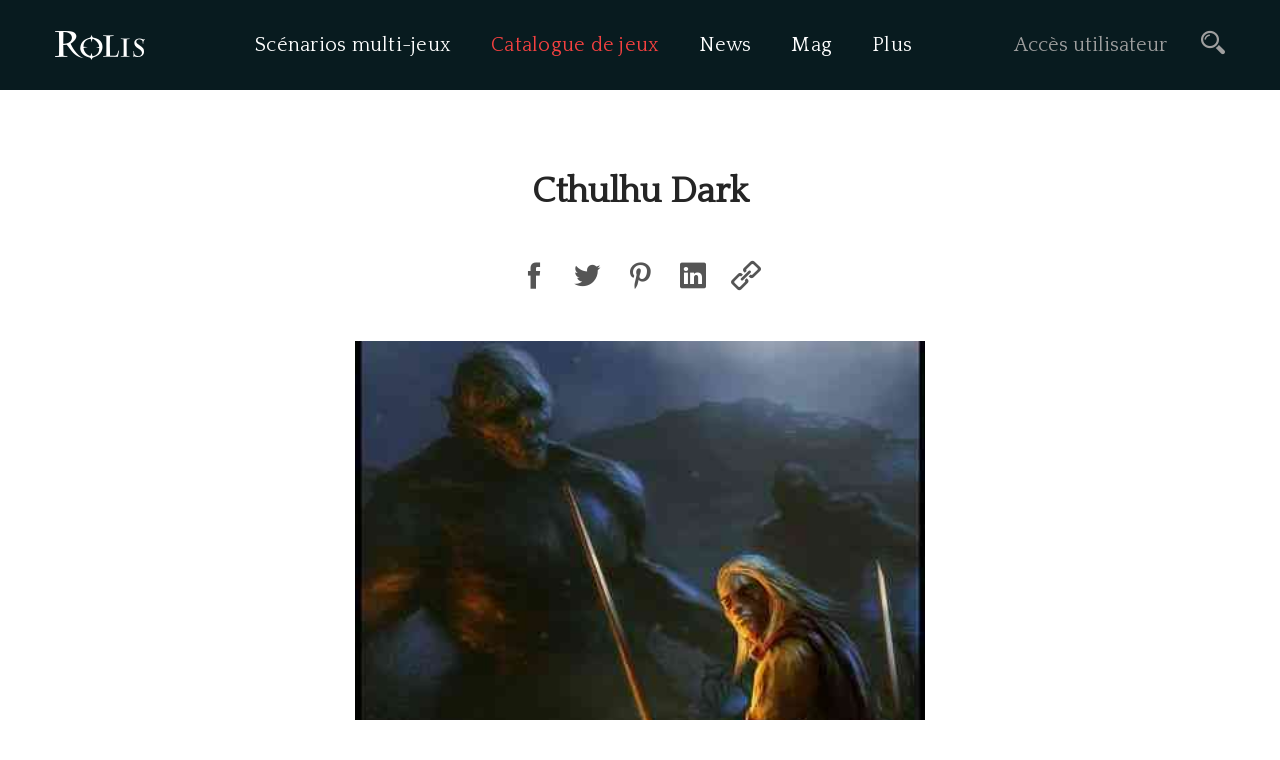

--- FILE ---
content_type: text/html; charset=UTF-8
request_url: https://www.rolis.net/catalogue/jeu/29/cthulhu-dark
body_size: 5253
content:
				<!DOCTYPE html>
<html class="no-js" lang="fr">
<head>
		<script  data-domain="rolis.net" src="https://plausible.io/js/script.outbound-links.js"></script>
	<meta charset="utf-8">
	<meta http-equiv="x-ua-compatible" content="ie=edge">
	<meta name="viewport" content="width=device-width, initial-scale=1">
				<meta name="robots" content="index, follow">
				<title>Cthulhu Dark - Rolis</title>
		<meta property="og:title" content="Rolis | Cthulhu Dark" />
	<meta name="twitter:title" content="Rolis | Cthulhu Dark" />
	<meta name="search_title" content="Rolis | Cthulhu Dark" />
							<meta name="date" content="2026-01-22 00:16:56" />
				<meta name="generator" content="Rolis" />
				<meta name="description" content="(Jeu professionnel gratuit) Jeu initialement proposé sous la forme d&#039;un PDF de 4 pages, puis édité en jeu classique financé par une campagne de crowdfunding. 
 Plusieurs traductions en français sont disponibles gratuitement.">
		<meta name="twitter:description" content="(Jeu professionnel gratuit) Jeu initialement proposé sous la forme d&#039;un PDF de 4 pages, puis édité en jeu classique financé par une campagne de crowdfunding. 
 Plusieurs traductions en français sont disponibles gratuitement." />
	<meta property="og:description" content="(Jeu professionnel gratuit) Jeu initialement proposé sous la forme d&#039;un PDF de 4 pages, puis édité en jeu classique financé par une campagne de crowdfunding. 
 Plusieurs traductions en français sont disponibles gratuitement." />
	<meta name="search_description" content="(Jeu professionnel gratuit) Jeu initialement proposé sous la forme d&#039;un PDF de 4 pages, puis édité en jeu classique financé par une campagne de crowdfunding. 
 Plusieurs traductions en français sont disponibles gratuitement." />
		<meta property="og:url" content="https://www.rolis.net/catalogue/jeu/29/cthulhu-dark" />
	<meta name="twitter:url" content="https://www.rolis.net/catalogue/jeu/29/cthulhu-dark" />
	<meta name="search_url" content="https://www.rolis.net/catalogue/jeu/29/cthulhu-dark" />
						<meta property="og:type" content="website" />
	<meta name="search_type" content="homepage" />
			<meta itemprop="image" content="https://fichiers.rolis.net/stockimages/Night%20Ambush/__full.jpg" />
	<meta property="og:image" content="https://fichiers.rolis.net/stockimages/Night%20Ambush/__full.jpg" />
	<meta name="twitter:image" content="https://fichiers.rolis.net/stockimages/Night%20Ambush/__full.jpg" />
	<meta name="twitter:image:src" content="https://fichiers.rolis.net/stockimages/Night%20Ambush/__full.jpg" />
	<link itemprop="thumbnailUrl" href="https://static.rolis.net/logo.png" />
		<meta property="author" content="Rolis" />
	<meta property="og:site_name" content="Rolis" />
	<meta name="twitter:site" content="@RolisJdR" />
	<meta name="twitter:creator" content="@RolisJdR" />
	<meta property="og:email" content="contact@rolis.net" />
		<script type="application/ld+json">
		{
			"@context": "http://schema.org",
			"@type": "Organization",
			"url": "https://www.rolis.net/",
			"logo": "https://static.rolis.net/logo.png",
			"contactPoint": [{
				"@type": "ContactPoint",
				"email": "contact@rolis.net",
				"contactType": "customer service",
				"url": "https://www.rolis.net/legal"
			}]
		}
	</script>
		<link href="//static.rolis.net/favicon.ico" type="img/x-icon" rel="shortcut icon">
		<link rel="search" type="application/opensearchdescription+xml" title="Rolis" href="/opensearch.xml" />
		<script type="application/ld+json">
		{
			"@context": "http://schema.org",
			"@type": "BreadcrumbList",
			"itemListElement": [
				{
					"@type": "ListItem",
					"position": 1,
					"name": "Rolis",
					"item": "https://www.rolis.net/"
				}
									,{
						"@type": "ListItem",
						"position": 2,
						"name": "Catalogue de jeux",
						"item": "https://www.rolis.net/catalogue"
					}
											,{
							"@type": "ListItem",
							"position": 3,
							"name": "Cthulhu Dark",
							"item": "https://www.rolis.net/catalogue/jeu/29/cthulhu-dark"
						}
												]
		}
	</script>

		<meta http-equiv="Content-Security-Policy" content="default-src 'self' static.rolis.net eepurl.com *.list-manage.com *.maxcdn.com disqus.com *.disqus.com *.disquscdn.com www.google.com www.gstatic.com *.googleapis.com fonts.gstatic.com *.google-analytics.com www.youtube-nocookie.com plausible.io fichiers.rolis.net data: 'unsafe-inline' 'unsafe-eval'; img-src * data: blob:" />

		<link rel="preload" as="style" href="https://fonts.googleapis.com/css2?family=Ubuntu:wght@300;400;500&display=swap">
	<link rel="preload" as="style" href="https://fonts.googleapis.com/css?family=Average%7CQuattrocento&display=swap">
	<link rel="preload" as="style" href="//static.rolis.net/7.8.0/www/css/helper.min.css">
	<link rel="preload" as="style" href="//static.rolis.net/7.8.0/www/css/icofont.min.css">
	<link rel="preload" as="style" href="//static.rolis.net/7.8.0/www/css/rolis.css">
			<link rel="preload" as="style" href="//static.rolis.net/7.8.0/www/css/plugins.min.css">
		<link rel="preload" as="script" href="//static.rolis.net/7.8.0/www/js/popper.min.js">
		<link rel="preload" as="script" href="//static.rolis.net/7.8.0/www/js/bootstrap.min.js">
		<link rel="preload" as="script" href="//static.rolis.net/7.8.0/www/js/plugins.js">
		<link rel="preload" as="script" href="//static.rolis.net/7.8.0/www/js/main.js">
		<link rel="preload" as="script" href="//static.rolis.net/7.8.0/www/js/rolis.js">
		<link rel="alternate" type="application/rss+xml" title="Rolis" href="https://www.rolis.net/rss" />
		<link rel="alternate" type="application/rss+xml" title="Rolis : Catalogue de jeux de rôle sous licence libre" href="https://www.rolis.net/rss/catalogue" />
		<link rel="alternate" type="application/rss+xml" title="Rolis : Scénarios multi-jeux" href="https://www.rolis.net/rss/scenarios" />
	
				<link rel="stylesheet" href="//static.rolis.net/7.8.0/www/css/bootstrap.min.css">
		<link rel="stylesheet" href="//static.rolis.net/7.8.0/www/css/style.css">
							</head>
<body>

<div id="main-wrapper">

					<header class="header header-static bg-black header-sticky">
			<div class="default-header menu-right">
				<div class="container container-1520">
					<div class="row">
												<div class="col-12 col-md-3 col-lg-2 order-md-1 order-lg-1 mt-20 mb-20">
							<div class="logo">
																<a href="/"><img src="//static.rolis.net/7.8.0/www/img/logo.png" alt="Rolis"></a>
							</div>
						</div>
												<div class="col-lg-7 col-12 order-md-3 order-lg-2 d-flex">
							<nav class="main-menu menu-style-2">
								<ul>
																		<li id="menu-link-scenarios">
										<a href="/scenarios" class="d-lg-none d-xl-inline-block ">
											Scénarios multi-jeux										</a>
										<a href="/scenarios" class="d-none d-lg-inline-block d-xl-none ">
											Scénarios
										</a>
									</li>
																		<li id="menu-link-catalogue">
										<a href="/catalogue" class="d-lg-none d-xl-inline-block active">
											Catalogue de jeux										</a>
										<a href="/catalogue" class="d-none d-lg-inline-block d-xl-none active">
											Catalogue
										</a>
										<ul class="sub-menu">
											<li><a href="/catalogue" >
												Tous les jeux de rôle
											</a></li>
											<li><a href="/catalogue?tri=fichiers"
											     >
												Jeux avec le + de fichiers
											</a></li>
											<li><a href="/catalogue?tri=date"
											     >
												Jeux les + récents
											</a></li>
										</ul>
									</li>
																		<li>
										<a href="/news"  title="Toutes les news rôlistes francophones">
											News
										</a>
									</li>
																		<li>
										<a href="/mag"  title="Le magazine de la communauté rôliste">
											Mag
										</a>
									</li>
																																																						<li>
										<a id="menu-plus" href="#" onclick="return false"
										 >Plus</a>
										<ul class="sub-menu">
											<li><a id="menu-presentation" href="/presentation"
											     >Présentation</a></li>
											<li><a id="menu-forum" href="/presentation/forum-mailing-list" >Forum &amp; mailing-list</a></li>
											<li><a href="/contribuer" >Contribuer</a></li>
											<li><a href="/contributeurs" >Contributeurs</a></li>
											<li><a href="/publications/jdr-licences-libres" >JdR et licences libres</a></li>
										</ul>
									</li>
								</ul>
							</nav>
						</div>
												<div class="col-12 col-md-9 order-md-2 order-lg-3 col-lg-3">
							<div class="header-right-wrap">
								<ul>
																			<li><a href="/auth/login">Accès utilisateur</a></li>
																		<li class="header-search">
										<a class="header-search-toggle" href="#" onclick="return headerSearchToggle(event)"><i class="icofont-search-2"></i></a>
										<div class="header-search-form">
											<form method="get" action="/catalogue">
												<input id="edit-search" name="s" type="text" placeholder="Recherche" value="">
												<button><i class="icofont-search"></i></button>
											</form>
										</div>
									</li>
								</ul>
							</div>
						</div>
					</div>
										<div class="row">
						<div class="col-12 d-flex d-lg-none">
							<div class="mobile-menu"></div>
						</div>
					</div>
				</div>
			</div>
		</header>
		
 
		<div id="main-content" data-title="Cthulhu Dark - Rolis">

<div class="games-area section pt-100 pt-lg-80 pt-md-70 pt-sm-60 pt-xs-50 pb-xs-45 mb-40">
	<div class="container">
		<h1 class="text-center">Cthulhu Dark</h1>
				<center>
			<div class="pt-30" style="clear: both;">
								<a target="_blank" class="social-icon si-facebook" title="Partager sur Facebook"
				 href="https://www.facebook.com/sharer/sharer.php?u=https%3A%2F%2Fwww.rolis.net%2Fcatalogue%2Fjeu%2F29%2Fcthulhu-dark&amp;quote=Cthulhu%20Dark%20">
					<i class="icofont-facebook"></i>
				</a>
				<a target="_blank" class="social-icon si-twitter" title="Partager sur Twitter"
				 href="https://twitter.com/share?text=Cthulhu%20Dark%20&amp;url=https%3A%2F%2Fwww.rolis.net%2Fcatalogue%2Fjeu%2F29%2Fcthulhu-dark&amp;via=RolisJdR">
					<i class="icofont-twitter"></i>
				</a>
				<a target="_blank" class="social-icon si-pinterest" title="Partager sur Pinterest"
				 href="http://pinterest.com/pin/create/button/?url=https%3A%2F%2Fwww.rolis.net%2Fcatalogue%2Fjeu%2F29%2Fcthulhu-dark&amp;description=Cthulhu%20Dark%20">
					<i class="icofont-pinterest"></i>
				</a>
				<a target="_blank" class="social-icon si-linkedin" title="Partager sur LinkedIn"
				 href="https://www.linkedin.com/sharing/share-offsite/?url=https%3A%2F%2Fwww.rolis.net%2Fcatalogue%2Fjeu%2F29%2Fcthulhu-dark">
					<i class="icofont-linkedin"></i>
				</a>
				<a target="_blank" class="social-icon si-link" title="Lien court" href="" onclick="$('#share-short-link').slideToggle(); return false">
					<i class="icofont-link-alt"></i>
				</a>

							</div>
			<div style="clear: both;"></div>
		</center>
		<div class="row mt-40">
			<div class="col-12 col-lg-3"></div>
			<div class="col-12 col-lg-6">
				<div id="share-short-link" class="mb-20" style="display: none;">
					<div class="input-group mt-10">
						<input id="edit-short-link" type="text" class="form-control" value="" onblur="$('#share-short-link').slideUp()" />
						<div class="input-group-append">
							<button class="btn btn-primary" onclick="rolis.scenarios.copyShortUrlToClipboard()">Copier</button>
						</div>
					</div>
					<div id="alert-short-link" class="alert alert-success mt-10" style="padding: 6px 10px; display: none;" role="alert">
						Lien court copié
					</div>
				</div>
									<center>
						<div class="game-image-large mb-30">
							<div class="game-image img-full">
								<img src="//fichiers.rolis.net/stockimages/Night%20Ambush/__medium.jpg"
								 srcset="//fichiers.rolis.net/stockimages/Night%20Ambush/__thumb.jpg 120w, //fichiers.rolis.net/stockimages/Night%20Ambush/__small.jpg 320w, //fichiers.rolis.net/stockimages/Night%20Ambush/__medium.jpg 600w"
								 sizes="(max-width: 479px) 320px, 600px"
								 loading="lazy" alt="Cthulhu Dark" style="width: 100%; max-height: 700px; object-fit: cover;">
							</div>
						</div>
					</center>
								<p>Jeu initialement proposé sous la forme d'un PDF de 4 pages, puis édité en jeu classique financé par une campagne de crowdfunding.</p>
<p>Plusieurs traductions en français sont disponibles gratuitement.</p>
				<p>Un jeu créé par <i>Graham Walmsley</i>., initialement sous la forme d'un PDF de 4 pages, puis un jeu classique financé par une campagne de crowdfunding.<br />Plusieurs traductions en français sont disponibles gratuitement.</p>
<p>Pas de licence, donc le copyright s'applique.</p>
<p><a target="_blank" href="http://legrumph.org/Terrier/?Jeux-de-role/Cthulhu-Dark">Site web</a> (fr)<br /><a target="_blank" href="https://thievesoftime.bigcartel.com/cthulhu-dark">Site web</a> (en)</p>
<p>Le jeu complet (en anglais) est disponible à la vente <a target="_blank" href="https://www.philibertnet.com/fr/jdr-vo-stand-alone/66338-cthulhu-dark-2100000536801.html">au format papier</a> et <a target="_blank" href="https://www.indiepressrevolution.com/xcart/Cthulhu-Dark-Print-PDF.html">aussi en PDF</a>.</p>
<p><a target="_blank" href="http://www.legrog.org/jeux/cthulhu-dark">Sur le Grog</a>.</p>

									<div class="pb-30">
													<h4 class="d-inline">Genre</h4>&nbsp;:&nbsp;
							<a href="/catalogue?genre=4">Horreur</a>
											</div>
													<div class="pb-30">
						<h4 class="d-inline">Créé par</h4>&nbsp;:&nbsp;
						Graham Walmsley
					</div>
								
									<h4>Liens</h4>
					<div class="pb-30">
						<ul>
															<li>
																			<i class="icofont-external-link"></i>
																		<a href="http://www.legrog.org/jeux/cthulhu-dark" target="_blank" rel="nofollow">Sur le Grog</a>
																			<img src="//static.rolis.net/7.8.0/www/img/drapeau-fr.png" loading="lazy"
										 width="20" height="13" >
																											
								</li>
															<li>
																			<i class="icofont-external-link"></i>
																		<a href="https://thievesoftime.bigcartel.com/cthulhu-dark" target="_blank" rel="nofollow">Site web</a>
																												<img src="//static.rolis.net/7.8.0/www/img/drapeau-uk.png" loading="lazy" width="20" height="13">
																		Règles téléchargeables
								</li>
															<li>
																			<i class="icofont-external-link"></i>
																		<a href="http://legrumph.org/Terrier/?Jeux-de-role/Cthulhu-Dark" target="_blank" rel="nofollow">Téléchargement</a>
																			<img src="//static.rolis.net/7.8.0/www/img/drapeau-fr.png" loading="lazy"
										 width="20" height="13" >
																											Traduction par John Grümph
								</li>
															<li>
																			<i class="icofont-external-link"></i>
																		<a href="http://www.tentacules.net/toc/toc_/paru/cthulhudark.pdf" target="_blank" rel="nofollow">Téléchargement</a>
																			<img src="//static.rolis.net/7.8.0/www/img/drapeau-fr.png" loading="lazy"
										 width="20" height="13" >
																											Traduction par Frédéric Verdier
								</li>
													</ul>
					</div>
												<h3 class="text-center mt-40 mb-20 c-purple">
					Ce jeu n'est pas sous licence libre.<br />
					À la place, nous vous suggérons les jeux suivants&nbsp;:
				</h3>
			</div>
		</div>
		<div class="row">
															<div class="col-12 col-lg-4">
						<div class=" single-blog-post mb-30">
							<div class=" blog-img">
								<a href="/catalogue/jeu/171/eclipse-phase">
									<img src="//fichiers.rolis.net/ext/Eclipse%20Phase/__medium.jpg"
									 srcset="//fichiers.rolis.net/ext/Eclipse%20Phase/__thumb.jpg 120w, //fichiers.rolis.net/ext/Eclipse%20Phase/__small.jpg 320w, //fichiers.rolis.net/ext/Eclipse%20Phase/__medium.jpg 600w"
									 sizes="(max-width: 188px) 120px, (max-width: 479px) 320px, (max-width: 767px) 600px, 320px"
									 loading="lazy" alt="Eclipse Phase" style="height: 280px; object-fit: cover; width: 100%;">
								</a>
							</div>
							<div class=" blog-content">
								<h4>
									<span style="float: right;">
																					<img src="//static.rolis.net/7.8.0/www/img/drapeau-fr.png" loading="lazy"
											 width="20" height="13" >
																															<img src="//static.rolis.net/7.8.0/www/img/drapeau-uk.png" loading="lazy" width="20" height="13">
																			</span>
									<a href="/catalogue/jeu/171/eclipse-phase">Eclipse Phase</a>
								</h4>
								<p class="c-gray" style="height: 48px; overflow: hidden;">Eclipse Phase est un jeu de science-fiction post-apocalyptique qui aborde les thèmes du transhumanisme, des...</p>
								<ul class="meta"><li>
																			Jeu professionnel
																	</li></ul>
							</div>
						</div>
					</div>
									<div class="col-12 col-lg-4">
						<div class=" single-blog-post mb-30">
							<div class=" blog-img">
								<a href="/catalogue/jeu/177/unicreon">
									<img src="//fichiers.rolis.net/ext/Unicreon/__medium.jpg"
									 srcset="//fichiers.rolis.net/ext/Unicreon/__thumb.jpg 120w, //fichiers.rolis.net/ext/Unicreon/__small.jpg 320w, //fichiers.rolis.net/ext/Unicreon/__medium.jpg 600w"
									 sizes="(max-width: 188px) 120px, (max-width: 479px) 320px, (max-width: 767px) 600px, 320px"
									 loading="lazy" alt="Unicreon" style="height: 280px; object-fit: cover; width: 100%;">
								</a>
							</div>
							<div class=" blog-content">
								<h4>
									<span style="float: right;">
																					<img src="//static.rolis.net/7.8.0/www/img/drapeau-fr.png" loading="lazy"
											 width="20" height="13" >
																													</span>
									<a href="/catalogue/jeu/177/unicreon">Unicreon</a>
								</h4>
								<p class="c-gray" style="height: 48px; overflow: hidden;">Unicreon est un système de jeu de rôle générique et modulaire. Il présente plusieurs spécificités : Il est...</p>
								<ul class="meta"><li>
																			Jeu amateur
																	</li></ul>
							</div>
						</div>
					</div>
									<div class="col-12 col-lg-4">
						<div class=" single-blog-post mb-30">
							<div class=" blog-img">
								<a href="/catalogue/jeu/101/opend6">
									<img src="//fichiers.rolis.net/ext/OpenD6/__medium.jpg"
									 srcset="//fichiers.rolis.net/ext/OpenD6/__thumb.jpg 120w, //fichiers.rolis.net/ext/OpenD6/__small.jpg 320w, //fichiers.rolis.net/ext/OpenD6/__medium.jpg 600w"
									 sizes="(max-width: 188px) 120px, (max-width: 479px) 320px, (max-width: 767px) 600px, 320px"
									 loading="lazy" alt="OpenD6" style="height: 280px; object-fit: cover; width: 100%;">
								</a>
							</div>
							<div class=" blog-content">
								<h4>
									<span style="float: right;">
																					<img src="//static.rolis.net/7.8.0/www/img/drapeau-fr.png" loading="lazy"
											 width="20" height="13" >
																															<img src="//static.rolis.net/7.8.0/www/img/drapeau-uk.png" loading="lazy" width="20" height="13">
																			</span>
									<a href="/catalogue/jeu/101/opend6">OpenD6</a>
								</h4>
								<p class="c-gray" style="height: 48px; overflow: hidden;">Version sous licence libre des règles du célèbre D6 System (utilisé dans Star Wars, DC Universe, Men in Black, The...</p>
								<ul class="meta"><li>
																			Jeu professionnel
																	</li></ul>
							</div>
						</div>
					</div>
									</div>
	</div>
</div>

	</div>
	
		<div id="rolis-overlay">
		<div class="preloader pl-xxl">
			<svg class="pl-circular" viewBox="25 25 50 50">
				<circle class="plc-path" cx="50" cy="50" r="20"/>
			</svg>
		</div>
	</div>

				<footer class="footer-section style-2 section bg-theme" style="background-image: url(//static.rolis.net/7.8.0/www/img/splashscreen-footer.jpg)">
	       
						<div class="footer-top section pt-80 pt-lg-70 pt-md-60 pt-sm-50 pt-xs-40 pb-80 pb-lg-70 pb-md-60 pb-sm-15 pb-xs-40">
				<div class="container container-1520">
					<div class="row justify-content-lg-between">
												<div class="col-xl-3 col-lg-2 col-md-3">
							<div class="footer-widget">
								<div class="footer-logo">
																		<a href="/"><img src="//static.rolis.net/7.8.0/www/img/logo.png" loading="lazy" alt="Rolis"></a>
								</div>
							</div>
						</div>
												<div class="col-xl-6 col-lg-6 col-md-9">
							<div class="footer-widget">
								<div class="footer-nav">
									<nav>
										<ul>
																						<li><a href="/legal">Mentions légales</a></li>
										</ul>
									</nav>
								</div>
							</div>
						</div>
												<div class="col-xl-3 col-lg-4 col-md-12" style="height: 1px; overflow: visible;">
							<a target="_blank" class="float-right social-icon si-colored si-facebook" title="Suivez-nous sur Facebook" href="https://www.facebook.com/Rolis.net">
								<i class="icofont-facebook"></i>
							</a>
							<a target="_blank" class="float-right social-icon si-colored si-twitter" title="Suivez-nous sur Twitter" href="https://twitter.com/RolisJdR">
								<i class="icofont-twitter"></i>
							</a>
						</div>
					</div>
				</div>
			</div>
					
											
		</footer>
		    
</div>

<script src="//static.rolis.net/7.8.0/www/js/vendor/jquery-1.12.4.min.js"></script>
<link rel="stylesheet" href="//static.rolis.net/7.8.0/www/css/helper.min.css">
<link rel="stylesheet" href="//static.rolis.net/7.8.0/www/css/icofont.min.css">
<link rel="stylesheet" href="//static.rolis.net/7.8.0/www/css/rolis.css">
		<link rel="stylesheet" href="//static.rolis.net/7.8.0/www/css/plugins.min.css">
		<script src="//static.rolis.net/7.8.0/www/js/popper.min.js"></script>
	<script src="//static.rolis.net/7.8.0/www/js/bootstrap.min.js"></script>
	<script src="//static.rolis.net/7.8.0/www/js/plugins.js"></script>
	<script src="//static.rolis.net/7.8.0/www/js/main.js"></script>
	<script src="//static.rolis.net/7.8.0/www/js/rolis.js"></script>
					<script src="//static.rolis.net/7.8.0/www/js/vik.js"></script>
	<link href="https://fonts.googleapis.com/css2?family=Ubuntu:wght@300;400;500&display=swap" rel="stylesheet">
<link href="https://fonts.googleapis.com/css?family=Average%7CQuattrocento&display=swap" rel="stylesheet" />

<script>
	vik.init({
		debugMode: false,
		source: "#main-content",
		target: "#main-content",
		strategy: "replace",
		title: "#main-content/data-title",
		preCallback: rolis.ui.beforeLoadPage,
		postCallback: rolis.ui.afterPageLoaded
	});
	//document.addEventListener("vik:preLoad", rolis.ui.beforeLoadPage);
	//document.addEventListener("vik:postLoad", rolis.ui.afterPageLoaded);
</script>

</body>
</html>
 

--- FILE ---
content_type: text/css
request_url: https://static.rolis.net/7.8.0/www/css/rolis.css
body_size: 2441
content:
/* general overlay */
svg:not(:root){overflow:hidden}#rolis-overlay{position:fixed;display:none;width:100%;height:100%;top:0;left:0;right:0;bottom:0;background-color:rgba(0,0,0,0.5);z-index:999999;cursor:wait}#rolis-overlay div{position:absolute;top:50%;left:50%;font-size:50px;color:white;transform:translate(-50%,-50%);-ms-transform:translate(-50%,-50%)}.preloader{position:relative;margin:0 auto;display:inline-block}.preloader:not([class*="pl-"]){width:40px}.preloader:before{content:'';display:block;padding-top:100%}.preloader.pl-xs{width:20px}.preloader.pl-sm{width:30px}.preloader.pl-lg{width:50px}.preloader.pl-xl{width:80px}.preloader.pl-xxl{width:100px}.preloader:not([class*="pls-"]) .plc-path{animation:dash 1.5s ease-in-out infinite,color 6s ease-in-out infinite}.preloader[class*="pls-"] .plc-path{animation:dash 1.5s ease-in-out infinite}.preloader.pls-red .plc-path{stroke:#F44336}.preloader.pls-blue .plc-path{stroke:#2196F3}.preloader.pls-green .plc-path{stroke:#4CAF50}.preloader.pls-yellow .plc-path{stroke:#FFEB3B}.preloader.pls-bluegray .plc-path{stroke:#607D8B}.preloader.pls-amber .plc-path{stroke:#FFC107}.preloader.pls-teal .plc-path{stroke:#009688}.preloader.pls-gray .plc-path{stroke:#9E9E9E}.preloader.pls-pink .plc-path{stroke:#E91E63}.preloader.pls-purple .plc-path{stroke:#BA68C8}.preloader.pls-white .plc-path{stroke:#fff}.pl-circular{animation:rotate 2s linear infinite;height:100%;transform-origin:center center;width:100%;position:absolute;top:0;bottom:0;left:0;right:0;margin:auto}.plc-path{stroke-dasharray:1,200;stroke-dashoffset:0;stroke-linecap:round;stroke-width:2;stroke-miterlimit:10;fill:none}@keyframes rotate{100%{transform:rotate(360deg)}}@keyframes dash{0%{stroke-dasharray:1,200;stroke-dashoffset:0}50%{stroke-dasharray:89,200;stroke-dashoffset:-35px}100%{stroke-dasharray:89,200;stroke-dashoffset:-124px}}@keyframes color{100%,0%{stroke:#F44336}40%{stroke:#2196F3}66%{stroke:#4CAF50}80%,90%{stroke:#FFC107}}.gilbard-login form input[type="submit"]:disabled{cursor:unset;background-color:#aaa}@media (min-width:768px){img.scenario-vertical{height:170px;object-fit:cover!important}}@media (max-width:768px){img.scenario-vertical{height:300px;object-fit:cover!important}}@media (min-width:768px){.two-columns{column-count:2;-moz-column-count:2;-webkit-column-count:2;column-gap:2rem;-moz-column-gap:2rem;-webkit-column-gap:2rem}}.bold,.t-bold,.text-bold{font-weight:bold}h2.underlined{text-decoration:underline}a.line{text-decoration:underline}.red-border{border:2px solid red}.clickable{cursor:pointer}ul.inside,.bordered ul,.ck-editor ul{list-style:inside;margin-left:20px;margin-top:-10px;margin-bottom:20px}li > ul.inside,li > .bordered ul,li > .ck-editor ul{margin-top:0}input.is-invalid{border:1px solid red}label.is-invalid{color:red}option{color:#495057}option.sub{color:#595959}optgroup[label]{font-weight:200;color:gray}.c-white{color:#fff}.c-black{color:#000}.c-gray{color:#555}.c-darkgray{color:#222}.c-green{color:#080}.c-darkgreen{color:#040}.c-orange{color:#ff7f00}.c-red{color:#800}.c-purple{color:#800080}.bordered{border:1px solid #aaa;padding-left:2px}.table-responsive.max-height{max-height:calc(100vh - 200px)}.table-responsive th.pinned-top,.table-responsive td.pinned-top{position:-webkit-sticky;position:sticky;top:0;background-color:#eee}.table-responsive th.pinned-left,.table-responsive td.pinned-left{position:-webkit-sticky;position:sticky;left:0;background-color:#eee}.table-responsive tr:hover th.pinned-left,.table-responsive tr:hover td.pinned-left{background-color:#aaa}.table-responsive th.pinned-left.pinned-top,.table-responsive td.pinned-left.pinned-top{background-color:#ccc;z-index:999}#text-notes{height:4rem}#text-abstract{height:8rem}.ck-word-count__words,.ck-word-count__characters{display:inline}.ck-word-count__words::after{content:" − "}.ck-editor__editable_inline{min-height:12rem}.ck-editor.is-invalid{border:1px solid #dc3545!important}.btn-file{overflow:hidden;position:relative;vertical-align:middle}.btn-file > input{position:absolute;top:0;right:0;margin:0;opacity:0;filter:alpha(opacity=0);font-size:23px;height:100%;width:100%;direction:ltr;cursor:pointer}.fileinput{margin-bottom:9px;display:inline-block}.fileinput .form-control{padding-top:7px;padding-bottom:5px;display:inline-block;margin-bottom:0;vertical-align:middle;cursor:text}.fileinput .btn{vertical-align:middle}.fileinput-exists .fileinput-new,.fileinput-new .fileinput-exists{display:none}.fileinput-inline .fileinput-controls{display:inline}.fileinput-filename{vertical-align:middle;display:inline-block;overflow:hidden}.form-control .fileinput-filename{vertical-align:bottom}.fileinput.input-group{display:table}.fileinput.input-group > *{position:relative;z-index:2}.fileinput.input-group > .btn-file{z-index:1}.fileinput-new.input-group .btn-file,.fileinput-new .input-group .btn-file{border-radius:0 2px 2px 0}.fileinput-new.input-group .btn-file.btn-xs,.fileinput-new .input-group .btn-file.btn-xs,.fileinput-new.input-group .btn-file.btn-sm,.fileinput-new .input-group .btn-file.btn-sm{border-radius:0 2px 2px 0}.fileinput-new.input-group .btn-file.btn-lg,.fileinput-new .input-group .btn-file.btn-lg{border-radius:0 2px 2px 0}.form-group.has-warning .fileinput .fileinput-preview{color:#ffa829}.form-group.has-warning .fileinput .thumbnail{border-color:#ff760f}.form-group.has-error .fileinput .fileinput-preview{color:#f6675d}.form-group.has-error .fileinput .thumbnail{border-color:#f54556}.form-group.has-success .fileinput .fileinput-preview{color:#67bd6a}.form-group.has-success .fileinput .thumbnail{border-color:#61b555}.fileinput{position:relative;padding-right:35px}.fileinput .close{position:absolute;top:5px;font-size:12px;float:none;opacity:1;font-weight:500;border:1px solid #ccc;width:19px;text-align:center;height:19px;line-height:16px;border-radius:50%;right:0;visibility:hidden}.fileinput .close:hover{background:#eee}.fileinput .input-group-addon{padding:0 10px;vertical-align:middle}.fileinput .fileinput-preview{width:200px;height:150px;position:relative}.fileinput .fileinput-preview img{display:inline-block;vertical-align:middle;margin-top:-13px}.fileinput .fileinput-preview:after{content:"";display:inline-block;vertical-align:middle}.fileinput-exists .close{visibility:visible}figure{margin-bottom:35px}figcaption{text-align:center;color:#666}.t-center{text-align:center}.t-justify{text-align:justify;-webkit-hyphens:auto;-moz-hyphens:auto;-ms-hyphens:auto;-o-hyphens:auto;hyphens:auto}.t-bold{font-weight:bold}.t-faint{font-weight:300;color:#333}.t-mono{font-family:monospace}.social-icon{width:40px;height:40px;font-size:30px;margin:5px;padding:5px;color:#fff;border-radius:3px;background-color:#fff!important;color:#555}.si-colored,.social-icon:hover{color:#fff}.social-icon.si-colored:hover{color:#555!important;background-color:#fff!important}.si-colored.si-facebook,.si-facebook:hover{background-color:#3B5998!important}.si-colored.si-delicious,.si-delicious:hover{background-color:#205CC0!important}.si-colored.si-evernote,.si-evernote:hover{background-color:#5BA525!important}.si-colored.si-instapaper,.si-instapaper:hover{background-color:#333!important}.si-colored.si-linkedin,.si-linkedin:hover{background-color:#0E76A8!important}.si-colored.si-twitter,.si-twitter:hover{background-color:#00ACEE!important}.si-colored.si-wordpress,.si-wordpress:hover{background-color:#1E8CBE!important}.si-colored.si-scribd,.si-scribd:hover{background-color:#666!important}.si-colored.si-pocket,.si-pocket:hover{background-color:#EE4056!important}.si-colored.si-instagram,.si-instagram:hover{background-color:#3F729B!important}.si-colored.si-pinterest,.si-pinterest:hover{background-color:#C8232C!important}.si-colored.si-link,.si-link:hover{background-color:#aaa!important}.hoverable{visibility:hidden;display:none}.hoverable-parent:hover .hoverable{visibility:visible;display:block}.hoverable-inline{visibility:hidden}.hoverable-parent:hover .hoverable-inline{visibility:visible}.hoverable-hide{visibility:visible;display:block}.hoverable-parent:hover .hoverable-hide{visibility:hidden;display:none!important}.column-break-before{break-before:column}.column-break-after{break-after:column}p.exemple{margin-left:2.3rem;border-left:1px solid #bbb;padding-left:0.7rem;color:#555}div.exemple{margin-left:2.3rem;border-left:1px solid #bbb;padding-left:0.7rem;color:#555}h1.unicreon-logo{text-align:center;font-family:'CityStencil',sans-serif;font-weight:normal!important}@media (max-width:244px){h1.unicreon-logo{font-size:2rem!important}}@media (min-width:245px) and (max-width:479px){h1.unicreon-logo{font-size:4rem!important}}@media (min-width:480px){h1.unicreon-logo{font-size:6rem!important}}h4.line{border-bottom:1px solid #ddd}.mag-title{padding:5px 0 0 5px;background-color:#ffed00}.bg-yellow{background-color:#ffed00}.badge-yellow{color:#000;background-color:#ffed00}

--- FILE ---
content_type: text/css
request_url: https://static.rolis.net/7.8.0/www/css/style.css
body_size: 15040
content:
/*-----------------------------------------------------------------------------------

    Template Name: Koncrete - Construction Bootstrap 4 Template
    Version: 1.0

-----------------------------------------------------------------------------------
    
    CSS INDEX
    ===================
	
    01. Theme default CSS
    02. Header CSS
    03. Hero CSS
    04. Download CSS
    05. About CSS
    06. Feature CSS
    07. Video CSS
    08. Install CSS
    09. Newslatter CSS
    10. Testimonial CSS
    11. Game CSS
    12. Review CSS
    13. Blog CSS
    14. Gallery CSS
    15. Forum CSS
    16. Login CSS
    17. Checkout CSS
    18. Comment CSS
    19. Sidebar CSS
    20. Contact CSS
    21. Footer CSS

-----------------------------------------------------------------------------------*/
*,*::after,*::before{-webkit-box-sizing:border-box;box-sizing:border-box}html,body,.site-wrapper{height:100%}body{background-color:#fff;font-size:15px;line-height:26px;font-style:normal;font-weight:normal;visibility:visible;font-family:"Ubuntu",sans-serif;color:#151515;position:relative}body[data-rtl="rtl"]{direction:rtl;text-align:right}h1,h2,h3,h4,h5,h6{font-family:"Quattrocento";color:#252525;font-weight:800;margin-top:0;line-height:1.2}h1{font-size:36px}@media only screen and (max-width:767px){h1{font-size:32px}}@media only screen and (max-width:575px){h1{font-size:30px}}h2{font-size:30px}@media only screen and (max-width:767px){h2{font-size:26px}}@media only screen and (max-width:575px){h2{font-size:24px}}h3{font-size:24px}@media only screen and (max-width:767px){h3{font-size:22px}}@media only screen and (max-width:575px){h3{font-size:20px}}h4{font-size:18px}h5{font-size:14px}h6{font-size:12px}p:last-child{margin-bottom:0}a,button{color:inherit;display:inline-block;line-height:inherit;text-decoration:none;cursor:pointer}a,button,img,input,span{-webkit-transition:all 0.3s ease 0s;-o-transition:all 0.3s ease 0s;transition:all 0.3s ease 0s}*:focus{outline:none!important}a:focus{color:inherit;outline:none;text-decoration:none}a:hover{text-decoration:none;color:#061da4}a.color-red,a.c-red{color:#f64140}a.color-red:hover,a.c-red:hover{color:#061da4!important}a.color-blue,a.c-blue{color:#061da4}a.color-blue:hover,a.c-blue:hover{color:#f64140!important}span.color-red,span.c-red,em.c-red{color:#f64140}span.color-blue,span.c-blue,em.c-blue{color:#061da4}button,input[type="submit"]{cursor:pointer}ul{list-style:outside none none;margin:0;padding:0}ul.default{margin-bottom:1rem;list-style:disc outside;padding-left:1.2rem}p + ul.default{margin-top:-0.95rem}ul.default > li > ul.default{margin-bottom:0}img{max-width:100%}.nice-select{height:50px;color:#666;line-height:50px}.nice-select.wide .list{width:190px;left:auto!important}@media only screen and (min-width:768px) and (max-width:991px){.note-editable{height:300px!important}}@media only screen and (max-width:767px){.note-editable{height:200px!important}}.fix{overflow:hidden}.hidden{display:none}.clear{clear:both}.section,.main-wrapper{float:left;width:100%}.container.container-1520{max-width:1520px}@media only screen and (min-width:1200px) and (max-width:1499px){.container.container-1520{max-width:1200px}}@media only screen and (min-width:992px) and (max-width:1199px){.container.container-1520{max-width:960px}}@media only screen and (min-width:768px) and (max-width:991px){.container.container-1520{max-width:720px}}@media only screen and (max-width:767px){.container.container-1520{max-width:540px}}@media only screen and (max-width:479px){.container.container-1520{max-width:300px}}.col-lg-8.eight-col{max-width:63%;-webkit-box-flex:0;-ms-flex:0 0 63%;flex:0 0 63%}@media only screen and (min-width:768px) and (max-width:991px){.col-lg-8.eight-col{max-width:100%;-webkit-box-flex:0;-ms-flex:0 0 100%;flex:0 0 100%}}@media only screen and (max-width:767px){.col-lg-8.eight-col{max-width:100%;-webkit-box-flex:0;-ms-flex:0 0 100%;flex:0 0 100%}}.col-lg-4.four-col{max-width:37%;-webkit-box-flex:0;-ms-flex:0 0 37%;flex:0 0 37%}@media only screen and (min-width:768px) and (max-width:991px){.col-lg-4.four-col{max-width:100%;-webkit-box-flex:0;-ms-flex:0 0 100%;flex:0 0 100%}}@media only screen and (max-width:767px){.col-lg-4.four-col{max-width:100%;-webkit-box-flex:0;-ms-flex:0 0 100%;flex:0 0 100%}}@media (min-width:1200px){.container{max-width:1200px}.row-five-column > [class*="col-xl-"]{max-width:20%;-webkit-box-flex:0;-ms-flex:0 0 20%;flex:0 0 20%}}@media only screen and (max-width:575px){.container{max-width:450px}}@media only screen and (max-width:479px){.container{max-width:300px}}.no-gutters{margin-left:0;margin-right:0}.no-gutters > .col,.no-gutters > [class*="col-"]{padding-right:0;padding-left:0;margin:0!important}.inline-YTPlayer{max-width:none!important;width:100%}.mbYTP_wrapper{z-index:-9!important}input::placeholder,textarea::placeholder{opacity:0.5;-ms-filter:"progid:DXImageTransform.Microsoft.Alpha(Opacity=50)"}input:-moz-placeholder,textarea:-moz-placeholder{opacity:0.5;-ms-filter:"progid:DXImageTransform.Microsoft.Alpha(Opacity=50)"}input::-webkit-input-placeholder,textarea::-webkit-input-placeholder{opacity:0.5;-ms-filter:"progid:DXImageTransform.Microsoft.Alpha(Opacity=50)"}input::-moz-placeholder,textarea::-moz-placeholder{opacity:0.5;-ms-filter:"progid:DXImageTransform.Microsoft.Alpha(Opacity=50)"}input:-ms-input-placeholder,textarea:-ms-input-placeholder{opacity:0.5;-ms-filter:"progid:DXImageTransform.Microsoft.Alpha(Opacity=50)"}.bg-white{background-color:#fff!important}.bg-gray{background-color:#f8f8f8!important}.bg-dark{background-color:#252525!important}.bg-theme{background-color:#061da4!important}.bg-black{background-color:#081b1f!important}.tab-content{width:100%}.tab-content .tab-pane{display:block;height:0;max-width:100%;visibility:hidden;overflow:hidden;opacity:0}.tab-content .tab-pane.active{height:auto;visibility:visible;opacity:1;overflow:visible}.section-title{margin-bottom:30px;display:-webkit-box;display:-ms-flexbox;display:flex;-webkit-box-align:center;-ms-flex-align:center;align-items:center;-webkit-box-pack:justify;-ms-flex-pack:justify;justify-content:space-between}@media only screen and (max-width:767px){.section-title{-ms-flex-wrap:wrap;flex-wrap:wrap}}.section-title h2{font-size:40px;line-height:45px;margin:0}@media only screen and (min-width:992px) and (max-width:1199px){.section-title h2{font-size:34px;line-height:40px}}@media only screen and (min-width:768px) and (max-width:991px){.section-title h2{font-size:30px;line-height:40px}}@media only screen and (max-width:767px){.section-title h2{font-size:26px;line-height:30px}}.section-title h2 span.color-blue{color:#061da4}@media only screen and (max-width:767px){.section-title ul{margin-top:20px}}.section-title ul li{display:inline-block;margin-right:25px}.section-title ul li:last-child{margin-right:0}.section-title ul li a{font-size:16px;line-height:28px;font-family:"Quattrocento";display:block}.section-title ul li a:hover,.section-title ul li a.active{color:#061da4}.section-title.text-center{text-align:center;background-position:top center}.section-title.text-center p{margin-left:auto;margin-right:auto}.section-title.text-left{text-align:left;background-position:top left}.section-title.text-left p{margin-left:0;margin-right:auto}.section-title.text-right{text-align:right;background-position:top right}.section-title.text-right p{margin-left:auto;margin-right:0}.df-btn{background-color:#061da4;color:#fff;font-size:20px;line-height:25px;height:50px;font-weight:400;font-family:"Quattrocento";padding:15px 42px;text-transform:uppercase;border-radius:0;position:relative;-webkit-transition:all 0.3s ease 0s;-o-transition:all 0.3s ease 0s;transition:all 0.3s ease 0s}.df-btn:focus{-webkit-box-shadow:none;box-shadow:none;outline:none}.df-btn:hover{background-color:#f64140;color:#fff}@media only screen and (max-width:767px){.df-btn{font-size:14px;line-height:30px;height:45px;padding:10px 25px}.df-btn:hover::before{left:6px;top:6px}.df-btn:hover::after{left:-6px;top:-6px}}.page-banner-section{margin-top:130px;padding:80px 0 90px;background-size:cover;background-repeat:no-repeat;background-position:center center;position:relative;z-index:1}.page-banner-section::before{position:absolute;left:0;top:0;width:100%;height:100%;content:"";background-color:#000;opacity:0.75;z-index:-1}@media only screen and (min-width:768px) and (max-width:991px){.page-banner-section{margin-top:122px;padding:60px 0 70px}}@media only screen and (max-width:767px){.page-banner-section{margin-top:122px;padding:40px 0 50px}}@media only screen and (max-width:575px){.page-banner-section{margin-top:163px;padding:25px 0 35px}}@media only screen and (max-width:479px){.page-banner-section{margin-top:151px}}.page-banner-area{display:-webkit-box;display:-ms-flexbox;display:flex;-webkit-box-orient:vertical;-webkit-box-direction:normal;-ms-flex-direction:column;flex-direction:column;-webkit-box-pack:center;-ms-flex-pack:center;justify-content:center;-webkit-box-align:center;-ms-flex-align:center;align-items:center;height:560px;position:relative}.page-banner-area::before{position:absolute;left:0;top:0;width:100%;height:100%;content:"";background-color:#000;opacity:0.4}@media only screen and (min-width:1200px) and (max-width:1499px){.page-banner-area{height:460px}}@media only screen and (min-width:992px) and (max-width:1199px){.page-banner-area{height:360px}}@media only screen and (min-width:768px) and (max-width:991px){.page-banner-area{height:260px}}@media only screen and (max-width:767px){.page-banner-area{height:220px}}.page-banner-area .page-content{position:relative}.page-banner-area .page-content h1{font-size:75px;line-height:75px;font-weight:800;color:#fff;text-shadow:-6px 4px 1px #252525}@media only screen and (min-width:1200px) and (max-width:1499px){.page-banner-area .page-content h1{font-size:60px;line-height:60px}}@media only screen and (min-width:992px) and (max-width:1199px){.page-banner-area .page-content h1{font-size:50px;line-height:50px}}@media only screen and (min-width:768px) and (max-width:991px){.page-banner-area .page-content h1{font-size:40px;line-height:40px}}@media only screen and (max-width:767px){.page-banner-area .page-content h1{font-size:28px;line-height:30px}}.page-banner-area .page-content a.df-btn{background-color:#fff;font-size:20px;color:#151515;border-radius:50px;margin-top:30px;line-height:25px}@media only screen and (min-width:992px) and (max-width:1199px){.page-banner-area .page-content a.df-btn{font-size:18px}}@media only screen and (min-width:768px) and (max-width:991px){.page-banner-area .page-content a.df-btn{font-size:16px;margin-top:15px}}@media only screen and (max-width:767px){.page-banner-area .page-content a.df-btn{font-size:14px;margin-top:10px}}.page-banner-2{width:100%;height:835px;-webkit-box-align:center;-ms-flex-align:center;align-items:center;display:-webkit-box!important;display:-ms-flexbox!important;display:flex!important;-webkit-box-pack:center;-ms-flex-pack:center;justify-content:center;position:relative;background-size:cover;background-repeat:no-repeat;background-position:center center;z-index:1}@media only screen and (min-width:1200px) and (max-width:1499px){.page-banner-2{height:650px}}@media only screen and (min-width:992px) and (max-width:1199px){.page-banner-2{height:550px}}@media only screen and (min-width:768px) and (max-width:991px){.page-banner-2{height:450px}}@media only screen and (max-width:767px){.page-banner-2{height:600px}}@media only screen and (max-width:479px){.page-banner-2{height:400px}}.page-content-2{text-align:left}.page-content-2 h1{font-size:100px;line-height:90px;font-weight:300;color:#fff;text-shadow:-6px 4px 1px #252525}@media only screen and (min-width:1200px) and (max-width:1499px){.page-content-2 h1{font-size:90px}}@media only screen and (min-width:992px) and (max-width:1199px){.page-content-2 h1{font-size:80px;line-height:80px}}@media only screen and (min-width:768px) and (max-width:991px){.page-content-2 h1{font-size:50px;line-height:50px}}@media only screen and (max-width:767px){.page-content-2 h1{font-size:36px;line-height:45px}}.page-content-2 h3{font-size:40px;line-height:90px;font-weight:500;color:#fff;text-shadow:-4px 2px 1px #252525}@media only screen and (min-width:1200px) and (max-width:1499px){.page-content-2 h3{font-size:36px;line-height:50px}}@media only screen and (min-width:992px) and (max-width:1199px){.page-content-2 h3{font-size:34px;line-height:46px}}@media only screen and (min-width:768px) and (max-width:991px){.page-content-2 h3{font-size:28px;line-height:36px}}@media only screen and (max-width:767px){.page-content-2 h3{font-size:24px;line-height:30px}}.page-content-2 .btn{background-color:#fff;font-size:20px;color:#151515;border-radius:50px;margin-top:30px}.page-front-image{position:absolute;top:-290px;right:-230px}@media only screen and (min-width:1200px) and (max-width:1499px){.page-front-image{top:-35px;right:45px}}@media only screen and (min-width:992px) and (max-width:1199px){.page-front-image{top:-110px;right:-5px}}@media only screen and (min-width:768px) and (max-width:991px){.page-front-image{top:-110px;right:-5px}}@media only screen and (max-width:767px){.page-front-image{position:static}}.page-front-image img{max-width:none}@media only screen and (min-width:1200px) and (max-width:1499px){.page-front-image img{width:300px}}@media only screen and (min-width:992px) and (max-width:1199px){.page-front-image img{width:300px}}@media only screen and (min-width:768px) and (max-width:991px){.page-front-image img{width:250px}}@media only screen and (max-width:767px){.page-front-image img{width:120px}}.page-breadcrumb{list-style:none;display:-webkit-box;display:-ms-flexbox;display:flex;-ms-flex-wrap:wrap;flex-wrap:wrap;-webkit-box-pack:center;-ms-flex-pack:center;justify-content:center;position:absolute;bottom:-145px;left:0}@media only screen and (min-width:1200px) and (max-width:1499px){.page-breadcrumb{bottom:-105px}}@media only screen and (min-width:992px) and (max-width:1199px){.page-breadcrumb{bottom:-70px}}@media only screen and (min-width:768px) and (max-width:991px){.page-breadcrumb{bottom:-30px}}@media only screen and (max-width:767px){.page-breadcrumb{bottom:-30px}}.page-breadcrumb li{color:#fff;font-size:14px;font-weight:300;letter-spacing:0.5px;font-family:"Quattrocento";line-height:1;margin-top:10px}@media only screen and (max-width:575px){.page-breadcrumb li{font-size:14px}}.page-breadcrumb li::after{content:"/";margin:0 6px}.page-breadcrumb li:last-child::after{display:none}.page-breadcrumb li a:hover{color:#f64140}.page-pagination{margin:-7px -10px}.page-pagination li{display:inline-block;font-size:18px;line-height:24px;color:#8b8a8a;text-align:center;margin:5px 10px}.page-pagination li a{color:#252525;display:block}.page-pagination li a i{line-height:30px}.page-pagination li:hover{color:#151515}.page-pagination li.active a{color:#252525}.grid-filter{display:-webkit-box;display:-ms-flexbox;display:flex;-ms-flex-wrap:wrap;flex-wrap:wrap;margin-bottom:20px}.grid-filter button{background-color:transparent;color:#252525;border:none;padding:0;font-size:14px;font-weight:600;margin:0 10px 10px;line-height:1;padding-bottom:5px;position:relative}.grid-filter button::before{content:"";height:6px;width:0;position:absolute;left:0;bottom:4px;background-color:#061da4;z-index:-1;-webkit-transition:all 0.3s ease 0s;-o-transition:all 0.3s ease 0s;transition:all 0.3s ease 0s}.grid-filter button:hover::before,.grid-filter button.active::before{width:100%}.grid-filter.center{-webkit-box-pack:center;-ms-flex-pack:center;justify-content:center}.grid-filter.center button{margin:0 10px 10px}.grid-filter.left{-webkit-box-pack:start;-ms-flex-pack:start;justify-content:flex-start}.grid-filter.left button{margin-left:0;margin-right:20px;margin-bottom:10px}.grid-filter.left button:last-child{margin-right:0}.grid-filter.right{-webkit-box-pack:end;-ms-flex-pack:end;justify-content:flex-end}.grid-filter.right button{margin-left:20px;margin-right:0;margin-bottom:10px}.grid-filter.right button:last-child{margin-left:0}.gallery-item{position:relative}.gallery-item::before{position:absolute;left:0;top:0;width:100%;height:100%;content:"";background-color:#252525;z-index:1;opacity:0;-webkit-transition:all 0.3s ease 0s;-o-transition:all 0.3s ease 0s;transition:all 0.3s ease 0s}.gallery-item img{width:100%}.gallery-item .plus{display:block;position:absolute;left:50%;top:50%;-webkit-transform:translateX(-50%) translateY(-50%);-ms-transform:translateX(-50%) translateY(-50%);transform:translateX(-50%) translateY(-50%);z-index:3;opacity:0}.gallery-item .plus::before,.gallery-item .plus::after{content:"";position:absolute;left:50%;top:50%;-webkit-transform:translateX(-50%) translateY(-50%);-ms-transform:translateX(-50%) translateY(-50%);transform:translateX(-50%) translateY(-50%);background-color:#fff;-webkit-transition:all 0.3s ease 0s;-o-transition:all 0.3s ease 0s;transition:all 0.3s ease 0s}.gallery-item .plus::before{width:150px;height:1px}.gallery-item .plus::after{width:1px;height:150px}.gallery-item:hover::before{opacity:0.75}.gallery-item:hover .plus{opacity:1}.gallery-item:hover .plus::before{width:40px}.gallery-item:hover .plus::after{height:40px}blockquote.blockquote{background-color:#f1f1f1;padding:30px;position:relative;z-index:1;overflow:hidden;margin-left:35px}@media only screen and (max-width:767px){blockquote.blockquote{margin-left:0}}blockquote.blockquote p{font-size:16px;line-height:28px;font-weight:500;max-width:630px;font-style:italic}blockquote.blockquote .author{font-size:14px;display:block;line-height:18px}#scrollUp{background:#000;width:40px;height:40px;line-height:40px;border-radius:100%;bottom:25px;right:25px;color:#fff;text-align:center;font-size:18px;-webkit-transition:all 0.3s ease-in-out;-o-transition:all 0.3s ease-in-out;transition:all 0.3s ease-in-out}#scrollUp:hover{background-color:#f64140}header.header{background-color:transparent;position:absolute;left:0;top:0;width:100%;z-index:999}header.header.is-sticky{position:fixed;-webkit-box-shadow:0 5px 10px rgba(0,0,0,0.1);box-shadow:0 5px 10px rgba(0,0,0,0.1);-webkit-animation-duration:1s;animation-duration:1s;-webkit-animation-fill-mode:both;animation-fill-mode:both;-webkit-animation-name:slideInDown;animation-name:slideInDown;-webkit-animation-duration:0.5s;animation-duration:0.5s;background:#081b1f;z-index:9999}header.header.is-sticky .default-header{margin-top:0!important}header.header.is-sticky .default-header .main-menu ul li a{line-height:30px}header.header.header-static{position:static}@media only screen and (max-width:767px){header.header-absolute{position:static}}.default-header.menu-right > .container > .row{-webkit-box-align:center;-ms-flex-align:center;align-items:center;position:relative}@media only screen and (min-width:768px) and (max-width:991px){.default-header.menu-right > .container > .row{-webkit-box-align:inherit;-ms-flex-align:inherit;align-items:inherit}}@media only screen and (max-width:767px){.default-header.menu-right > .container > .row{-webkit-box-align:inherit;-ms-flex-align:inherit;align-items:inherit}}.default-header.menu-right > .container > .row > .col{-webkit-box-flex:0;-ms-flex-positive:0;flex-grow:0;position:static}.default-header.menu-right > .container > .row > .col:first-child{-webkit-box-flex:1;-ms-flex-positive:1;flex-grow:1}@media only screen and (max-width:767px){.logo{text-align:center;width:120px;margin:auto}}.logo a{display:inline-block}.logo a img{max-width:100%}.header-right-wrap ul{text-align:right}@media only screen and (min-width:768px) and (max-width:991px){.header-right-wrap ul{text-align:center}}@media only screen and (max-width:767px){.header-right-wrap ul{text-align:left}}.header-right-wrap ul li{display:inline-block;margin-right:25px}@media only screen and (min-width:992px) and (max-width:1199px){.header-right-wrap ul li{margin-right:10px}}.header-right-wrap ul li:last-child{margin-right:0}.header-right-wrap ul li a{font-size:20px;line-height:30px;display:block;padding:30px 0;font-family:"Quattrocento";color:#9f9f9f}@media only screen and (min-width:768px) and (max-width:991px){.header-right-wrap ul li a{padding:20px 0}}@media only screen and (max-width:767px){.header-right-wrap ul li a{padding:20px 0}}.header-right-wrap ul li a:hover{color:#fff}.header-search-form{position:relative;z-index:9999}.header-search-toggle{background-color:transparent;border:none;color:#252525;padding:0;line-height:1;width:30px;height:30px}.header-search-toggle i{font-size:24px}.header-search-toggle.open i{font-size:24px}.header-search-form{display:none;position:absolute;right:0;top:100%;background-color:#fff;-webkit-box-shadow:0 2px 5px rgba(0,0,0,0.15);box-shadow:0 2px 5px rgba(0,0,0,0.15)}@media only screen and (min-width:1200px) and (max-width:1499px){.header-search-form{right:10px}}@media only screen and (min-width:768px) and (max-width:991px){.header-search-form{right:auto;left:80px}}.header-search-form form{display:-webkit-box;display:-ms-flexbox;display:flex}.header-search-form form input{width:250px;border:none;background-color:transparent;color:#151515;line-height:24px;padding:13px 20px}@media only screen and (max-width:479px){.header-search-form form input{width:216px}}.header-search-form form button{line-height:24px;padding:13px 15px;border:none;background-color:#061da4;display:-webkit-box;display:-ms-flexbox;display:flex;color:#fff;-webkit-transition:all 0.3s ease-in-out;-o-transition:all 0.3s ease-in-out;transition:all 0.3s ease-in-out}.header-search-form form button i{font-size:24px;line-height:24px}.header-search-form form button:hover{background-color:#000}.buy-btn{margin-left:60px}@media only screen and (min-width:1200px) and (max-width:1499px){.buy-btn{margin-left:20px}.buy-btn > .df-btn{width:170px;text-align:center}}@media only screen and (min-width:992px) and (max-width:1199px){.buy-btn{margin-left:20px}.buy-btn > .df-btn{width:170px;text-align:center}}@media only screen and (min-width:768px) and (max-width:991px){.buy-btn{text-align:right;display:block;width:100%;margin-left:0;margin-right:60px}}@media only screen and (max-width:767px){.buy-btn{text-align:right;display:block;width:100%;margin-left:0;margin-right:40px}}.main-menu.menu-style-2 ul li a{line-height:30px}.main-menu > ul{display:-webkit-box;display:-ms-flexbox;display:flex}.main-menu > ul > li{margin-right:65px;position:relative}@media only screen and (min-width:1200px) and (max-width:1499px){.main-menu > ul > li{margin-right:40px}}@media only screen and (min-width:992px) and (max-width:1199px){.main-menu > ul > li{margin-right:20px}}.main-menu > ul > li:last-child{margin-right:0}.main-menu > ul > li > a{font-size:20px;line-height:70px;font-weight:400;letter-spacing:0.25px;font-family:"Quattrocento";color:#fff;display:block;padding:30px 0;position:relative}@media only screen and (min-width:992px) and (max-width:1199px){.main-menu > ul > li > a{line-height:30px}}.main-menu > ul > li > a.active{color:#f64140}.main-menu > ul > li.has-dropdown > a::after{content:"\f107";font-family:Fontawesome;line-height:30px;margin-left:3px}.main-menu > ul > li.active > a,.main-menu > ul > li:hover > a{color:#f64140}.main-menu > ul > li:hover > .sub-menu{margin-top:0;opacity:1;visibility:visible;z-index:9999}.main-menu > ul > li:hover > .mega-menu{margin-top:0;opacity:1;visibility:visible;z-index:9999}.main-menu > ul > li:last-child .sub-menu{right:0}.main-menu > ul > li:last-child .sub-menu .sub-menu .sub-menu{left:100%;right:auto}.main-menu > ul > li:last-child .sub-menu .sub-menu .sub-menu .sub-menu{left:auto;right:100%}.main-menu > ul > li:nth-last-child(-n+3) .sub-menu .sub-menu{left:auto;right:100%}.main-menu > ul > li:nth-last-child(-n+3) .sub-menu .sub-menu .sub-menu{left:100%;right:auto}.sub-menu{position:absolute;left:0;top:100%;margin-left:-20px;margin-top:30px;padding:20px 0;background-color:#fff;-webkit-box-shadow:0 5px 10px rgba(0,0,0,0.15);box-shadow:0 5px 10px rgba(0,0,0,0.15);-webkit-transition:all 0.3s ease 0s;-o-transition:all 0.3s ease 0s;transition:all 0.3s ease 0s;width:210px;z-index:-99;opacity:0;visibility:hidden}.sub-menu li{margin-bottom:5px;position:relative}.sub-menu li:last-child{margin-bottom:0}.sub-menu li a{letter-spacing:0.25px;font-family:"Quattrocento";color:#151515;display:block;font-size:14px;line-height:30px;font-weight:400;padding:0 20px}.sub-menu li a.active{color:#f64140}.sub-menu li.has-dropdown > a::after{content:"\f105";font-family:Fontawesome;line-height:30px;float:right}.sub-menu li.active > a{color:#f64140}.sub-menu li .sub-menu{left:100%;top:0;margin-left:0}.sub-menu li:hover > a{color:#f64140;padding-left:25px}.sub-menu li:hover > .sub-menu{margin-top:-10px;opacity:1;visibility:visible;z-index:99}.sub-menu li .sub-menu{left:100%;margin-left:0;top:0}.sub-menu li .sub-menu .sub-menu{left:auto;right:100%}.sub-menu li .sub-menu .sub-menu .sub-menu{left:100%;right:auto}.mobile-menu{-webkit-box-flex:1!important;-ms-flex:1 0 100%!important;flex:1 0 100%!important}.mobile-menu .mean-bar{position:relative}.mobile-menu .mean-bar .meanmenu-reveal{position:absolute;top:-46px}@media only screen and (max-width:479px){.mobile-menu .mean-bar .meanmenu-reveal{top:-45px}}@media only screen and (max-width:767px){.mobile-menu .mean-bar .meanmenu-reveal{top:-45px}}.mobile-menu .mean-bar .meanmenu-reveal span{position:relative}.mobile-menu .mean-bar .meanmenu-reveal span.menu-bar{height:2px;width:26px;background-color:#fff;display:block;margin:8px 0}.mobile-menu .mean-bar .meanmenu-reveal span.menu-bar::before,.mobile-menu .mean-bar .meanmenu-reveal span.menu-bar::after{content:"";position:absolute;left:0;width:100%;height:100%;background-color:#fff}.mobile-menu .mean-bar .meanmenu-reveal span.menu-bar::before{top:-8px}.mobile-menu .mean-bar .meanmenu-reveal span.menu-bar::after{bottom:-8px}.mobile-menu .mean-bar .meanmenu-reveal span.menu-close{height:2px;width:26px;background-color:transparent;display:block;margin:8px 0}.mobile-menu .mean-bar .meanmenu-reveal span.menu-close::before,.mobile-menu .mean-bar .meanmenu-reveal span.menu-close::after{content:"";position:absolute;left:0;width:100%;height:100%;background-color:#fff}.mobile-menu .mean-bar .meanmenu-reveal span.menu-close::before{top:0;-webkit-transform:rotate(45deg);-ms-transform:rotate(45deg);transform:rotate(45deg)}.mobile-menu .mean-bar .meanmenu-reveal span.menu-close::after{bottom:0;-webkit-transform:rotate(-45deg);-ms-transform:rotate(-45deg);transform:rotate(-45deg)}.mobile-menu .mean-bar .mean-nav{background-color:#fff}.mobile-menu .mean-bar .mean-nav > ul{margin-bottom:30px;border:1px solid rgba(0,0,0,0.05);overflow-x:hidden;max-height:250px}@media only screen and (max-width:767px){.mobile-menu .mean-bar .mean-nav > ul{max-height:180px;overflow-y:auto}}@media only screen and (max-width:575px){.mobile-menu .mean-bar .mean-nav > ul{max-height:220px;overflow-y:auto}}.mobile-menu .mean-bar .mean-nav > ul > li:first-child > a{border-top:none}.mobile-menu .mean-bar .mean-nav > ul li{position:relative;display:block;float:left;width:100%}.mobile-menu .mean-bar .mean-nav > ul li a{font-size:13px;display:block;font-family:"Quattrocento";color:#151515;font-weight:600;text-transform:uppercase;line-height:44px;position:relative;border-top:1px solid rgba(0,0,0,0.05);padding:0 40px 0 20px}.mobile-menu .mean-bar .mean-nav > ul li a::after{display:none}.mobile-menu .mean-bar .mean-nav > ul li a:hover{color:#061da4;padding-left:25px}.mobile-menu .mean-bar .mean-nav > ul li a.active{color:#061da4}.mobile-menu .mean-bar .mean-nav > ul li a.mean-expand{border-width:0 1px;border-style:solid;border-color:rgba(0,0,0,0.05);position:absolute;right:-1px;top:0;font-size:20px!important;color:#151515;line-height:44px;height:46px;width:40px;text-align:center;padding:0}.mobile-menu .mean-bar .mean-nav > ul li a.mean-expand.mean-clicked{line-height:40px}.mobile-menu .mean-bar .mean-nav > ul li span{font-size:13px;display:block;color:#151515;font-weight:600;text-transform:uppercase;line-height:44px;position:relative;border-top:1px solid rgba(0,0,0,0.05);border-bottom:none;padding:0 40px 0 20px;margin:0}.mobile-menu .mean-bar .mean-nav > ul li .sub-menu,.mobile-menu .mean-bar .mean-nav > ul li .mega-menu,.mobile-menu .mean-bar .mean-nav > ul li ul{position:static;background-color:rgba(0,0,0,0.03);margin:0;padding:0!important;width:100%;-webkit-box-shadow:none;box-shadow:none;margin:0;display:none;float:left;width:100%;opacity:1;visibility:visible;z-index:1;-webkit-transition:none;-o-transition:none;transition:none}.mobile-menu .mean-bar .mean-nav > ul li .sub-menu li,.mobile-menu .mean-bar .mean-nav > ul li .mega-menu li,.mobile-menu .mean-bar .mean-nav > ul li ul li{padding:0;margin:0;-webkit-box-flex:0;-ms-flex:0 0 100%;flex:0 0 100%;border-right:0 solid transparent;width:100%;display:block!important;float:left;width:100%}.mobile-menu .mean-bar .mean-nav > ul li .sub-menu li a,.mobile-menu .mean-bar .mean-nav > ul li .mega-menu li a,.mobile-menu .mean-bar .mean-nav > ul li ul li a{font-size:11px;display:block!important}.mobile-menu .mean-bar .mean-nav > ul li .sub-menu li a::before,.mobile-menu .mean-bar .mean-nav > ul li .mega-menu li a::before,.mobile-menu .mean-bar .mean-nav > ul li ul li a::before{display:none}.mobile-menu .mean-bar .mean-nav > ul li .sub-menu li span,.mobile-menu .mean-bar .mean-nav > ul li .mega-menu li span,.mobile-menu .mean-bar .mean-nav > ul li ul li span{font-size:11px}.mobile-menu .mean-bar .mean-nav > ul li .sub-menu li .sub-menu,.mobile-menu .mean-bar .mean-nav > ul li .sub-menu li ul,.mobile-menu .mean-bar .mean-nav > ul li .mega-menu li .sub-menu,.mobile-menu .mean-bar .mean-nav > ul li .mega-menu li ul,.mobile-menu .mean-bar .mean-nav > ul li ul li .sub-menu,.mobile-menu .mean-bar .mean-nav > ul li ul li ul{background-color:rgba(0,0,0,0.04)}.mobile-menu .mean-bar .mean-nav > ul li .sub-menu li .sub-menu li a,.mobile-menu .mean-bar .mean-nav > ul li .sub-menu li ul li a,.mobile-menu .mean-bar .mean-nav > ul li .mega-menu li .sub-menu li a,.mobile-menu .mean-bar .mean-nav > ul li .mega-menu li ul li a,.mobile-menu .mean-bar .mean-nav > ul li ul li .sub-menu li a,.mobile-menu .mean-bar .mean-nav > ul li ul li ul li a{border-top:1px solid rgba(0,0,0,0.05)}.mobile-menu .mean-bar .mean-nav > ul li .sub-menu li .sub-menu li a.mean-expand,.mobile-menu .mean-bar .mean-nav > ul li .sub-menu li ul li a.mean-expand,.mobile-menu .mean-bar .mean-nav > ul li .mega-menu li .sub-menu li a.mean-expand,.mobile-menu .mean-bar .mean-nav > ul li .mega-menu li ul li a.mean-expand,.mobile-menu .mean-bar .mean-nav > ul li ul li .sub-menu li a.mean-expand,.mobile-menu .mean-bar .mean-nav > ul li ul li ul li a.mean-expand{border-width:0 1px;border-style:solid;border-color:rgba(0,0,0,0.05)}.mobile-menu .mean-bar .mean-nav > ul li .sub-menu li .sub-menu .sub-menu,.mobile-menu .mean-bar .mean-nav > ul li .sub-menu li .sub-menu ul,.mobile-menu .mean-bar .mean-nav > ul li .sub-menu li ul .sub-menu,.mobile-menu .mean-bar .mean-nav > ul li .sub-menu li ul ul,.mobile-menu .mean-bar .mean-nav > ul li .mega-menu li .sub-menu .sub-menu,.mobile-menu .mean-bar .mean-nav > ul li .mega-menu li .sub-menu ul,.mobile-menu .mean-bar .mean-nav > ul li .mega-menu li ul .sub-menu,.mobile-menu .mean-bar .mean-nav > ul li .mega-menu li ul ul,.mobile-menu .mean-bar .mean-nav > ul li ul li .sub-menu .sub-menu,.mobile-menu .mean-bar .mean-nav > ul li ul li .sub-menu ul,.mobile-menu .mean-bar .mean-nav > ul li ul li ul .sub-menu,.mobile-menu .mean-bar .mean-nav > ul li ul li ul ul{background-color:rgba(0,0,0,0.05)}.mobile-menu .mean-bar .mean-nav > ul li .sub-menu li .sub-menu .sub-menu li a,.mobile-menu .mean-bar .mean-nav > ul li .sub-menu li .sub-menu ul li a,.mobile-menu .mean-bar .mean-nav > ul li .sub-menu li ul .sub-menu li a,.mobile-menu .mean-bar .mean-nav > ul li .sub-menu li ul ul li a,.mobile-menu .mean-bar .mean-nav > ul li .mega-menu li .sub-menu .sub-menu li a,.mobile-menu .mean-bar .mean-nav > ul li .mega-menu li .sub-menu ul li a,.mobile-menu .mean-bar .mean-nav > ul li .mega-menu li ul .sub-menu li a,.mobile-menu .mean-bar .mean-nav > ul li .mega-menu li ul ul li a,.mobile-menu .mean-bar .mean-nav > ul li ul li .sub-menu .sub-menu li a,.mobile-menu .mean-bar .mean-nav > ul li ul li .sub-menu ul li a,.mobile-menu .mean-bar .mean-nav > ul li ul li ul .sub-menu li a,.mobile-menu .mean-bar .mean-nav > ul li ul li ul ul li a{border-top:1px solid rgba(0,0,0,0.05)}.mobile-menu .mean-bar .mean-nav > ul li .sub-menu li .sub-menu .sub-menu li a.mean-expand,.mobile-menu .mean-bar .mean-nav > ul li .sub-menu li .sub-menu ul li a.mean-expand,.mobile-menu .mean-bar .mean-nav > ul li .sub-menu li ul .sub-menu li a.mean-expand,.mobile-menu .mean-bar .mean-nav > ul li .sub-menu li ul ul li a.mean-expand,.mobile-menu .mean-bar .mean-nav > ul li .mega-menu li .sub-menu .sub-menu li a.mean-expand,.mobile-menu .mean-bar .mean-nav > ul li .mega-menu li .sub-menu ul li a.mean-expand,.mobile-menu .mean-bar .mean-nav > ul li .mega-menu li ul .sub-menu li a.mean-expand,.mobile-menu .mean-bar .mean-nav > ul li .mega-menu li ul ul li a.mean-expand,.mobile-menu .mean-bar .mean-nav > ul li ul li .sub-menu .sub-menu li a.mean-expand,.mobile-menu .mean-bar .mean-nav > ul li ul li .sub-menu ul li a.mean-expand,.mobile-menu .mean-bar .mean-nav > ul li ul li ul .sub-menu li a.mean-expand,.mobile-menu .mean-bar .mean-nav > ul li ul li ul ul li a.mean-expand{border-width:0 1px;border-style:solid;border-color:rgba(0,0,0,0.05)}.hero-slider .slick-arrow,.hero-slider-four .slick-arrow{position:absolute;bottom:70px;z-index:9;border:none;background-color:transparent;color:#061da4;text-align:center;opacity:1;font-size:17px;line-height:28px;color:#b6b6b6;font-family:"Quattrocento"}@media only screen and (max-width:767px){.hero-slider .slick-arrow,.hero-slider-four .slick-arrow{bottom:20px}}.hero-slider .slick-arrow i,.hero-slider-four .slick-arrow i{font-size:30px;line-height:28px;display:inline-block;vertical-align:middle}.hero-slider .slick-arrow.slick-prev,.hero-slider-four .slick-arrow.slick-prev{right:calc(50% + 7px);left:auto}.hero-slider .slick-arrow.slick-next,.hero-slider-four .slick-arrow.slick-next{left:calc(50% + 7px);right:auto}.hero-slider .slick-arrow:hover,.hero-slider-four .slick-arrow:hover{color:#fff}.hero-slider .slick-dots,.hero-slider-four .slick-dots{position:absolute;left:0;bottom:40px;width:100%;padding:0;margin:0;display:-webkit-box;display:-ms-flexbox;display:flex;-webkit-box-pack:center;-ms-flex-pack:center;justify-content:center}@media only screen and (min-width:768px) and (max-width:991px){.hero-slider .slick-dots,.hero-slider-four .slick-dots{bottom:20px}}@media only screen and (max-width:767px){.hero-slider .slick-dots,.hero-slider-four .slick-dots{bottom:20px}}@media only screen and (max-width:575px){.hero-slider .slick-dots,.hero-slider-four .slick-dots{bottom:15px}}.hero-slider .slick-dots li,.hero-slider-four .slick-dots li{margin:0 5px}.hero-slider .slick-dots li button,.hero-slider-four .slick-dots li button{display:block;padding:0;width:15px;height:15px;border:3px solid #061da4;background-color:#252525;text-indent:-9999px;border-radius:50px}@media only screen and (max-width:767px){.hero-slider .slick-dots li button,.hero-slider-four .slick-dots li button{border-width:2px;width:10px;height:10px}}.hero-slider .slick-dots li.slick-active button,.hero-slider-four .slick-dots li.slick-active button{width:30px;background-color:#061da4}@media only screen and (max-width:767px){.hero-slider .slick-dots li.slick-active button,.hero-slider-four .slick-dots li.slick-active button{width:20px}}.hero-slider-four img{width:100%}.hero-item{width:100%;height:1075px;-webkit-box-align:center;-ms-flex-align:center;align-items:center;display:-webkit-box!important;display:-ms-flexbox!important;display:flex!important;-webkit-box-pack:center;-ms-flex-pack:center;justify-content:center;position:relative;background-size:cover;background-repeat:no-repeat;background-position:center center;z-index:1}.hero-item.hero-item-2{height:860px}@media only screen and (min-width:1200px) and (max-width:1499px){.hero-item.hero-item-2{height:600px}}@media only screen and (min-width:992px) and (max-width:1199px){.hero-item.hero-item-2{height:600px}}@media only screen and (min-width:768px) and (max-width:991px){.hero-item.hero-item-2{height:500px}}@media only screen and (max-width:767px){.hero-item.hero-item-2{height:400px}}.hero-item.hero-item-4{height:750px}@media only screen and (min-width:1200px) and (max-width:1499px){.hero-item.hero-item-4{height:500px}}@media only screen and (min-width:992px) and (max-width:1199px){.hero-item.hero-item-4{height:400px}}@media only screen and (min-width:768px) and (max-width:991px){.hero-item.hero-item-4{height:300px}}@media only screen and (max-width:767px){.hero-item.hero-item-4{height:300px}}.hero-item.hero-item-4::before{position:absolute;left:0;top:0;width:100%;height:100%;content:"";background-color:#000;opacity:0.3;z-index:-1}@media only screen and (min-width:992px) and (max-width:1199px){.hero-item.hero-item-5{height:550px}}@media only screen and (min-width:768px) and (max-width:991px){.hero-item.hero-item-5{height:400px}}@media only screen and (max-width:767px){.hero-item.hero-item-5{height:400px}}.hero-item.hero-item-6{height:740px}@media only screen and (min-width:1200px) and (max-width:1499px){.hero-item.hero-item-6{height:500px}}@media only screen and (min-width:992px) and (max-width:1199px){.hero-item.hero-item-6{height:400px}}@media only screen and (min-width:768px) and (max-width:991px){.hero-item.hero-item-6{height:300px}}@media only screen and (max-width:767px){.hero-item.hero-item-6{height:200px}}.hero-item.hero-item-7{height:700px}@media only screen and (min-width:1200px) and (max-width:1499px){.hero-item.hero-item-7{height:500px}}@media only screen and (min-width:992px) and (max-width:1199px){.hero-item.hero-item-7{height:400px}}@media only screen and (min-width:768px) and (max-width:991px){.hero-item.hero-item-7{height:300px}}@media only screen and (max-width:767px){.hero-item.hero-item-7{height:200px}}@media only screen and (min-width:1200px) and (max-width:1499px){.hero-item{height:800px}}@media only screen and (min-width:992px) and (max-width:1199px){.hero-item{height:600px}}@media only screen and (min-width:768px) and (max-width:991px){.hero-item{height:500px}}@media only screen and (max-width:479px){.hero-item{height:600px}}@media only screen and (max-width:575px){.hero-item{height:800px}}.hero-content{text-align:center}.hero-content h1{font-size:100px;line-height:90px;font-weight:800;color:#fff;text-shadow:-6px 4px 1px #252525}@media only screen and (min-width:1200px) and (max-width:1499px){.hero-content h1{font-size:90px}}@media only screen and (min-width:992px) and (max-width:1199px){.hero-content h1{font-size:80px;line-height:80px}}@media only screen and (min-width:768px) and (max-width:991px){.hero-content h1{font-size:50px;line-height:50px}}@media only screen and (max-width:767px){.hero-content h1{font-size:36px;line-height:45px}}.hero-content h2{font-size:100px;line-height:90px;font-weight:800;color:#fff;text-shadow:-6px 4px 1px #252525}@media only screen and (min-width:1200px) and (max-width:1499px){.hero-content h2{font-size:90px}}@media only screen and (min-width:992px) and (max-width:1199px){.hero-content h2{font-size:80px;line-height:80px}}@media only screen and (min-width:768px) and (max-width:991px){.hero-content h2{font-size:50px;line-height:50px}}@media only screen and (max-width:767px){.hero-content h2{font-size:36px;line-height:45px}}.hero-content .df-btn{background-color:#fff;font-size:20px;color:#151515;border-radius:50px;margin-top:30px;line-height:26px}.hero-content-2.left{text-align:left}.hero-content-2.center{text-align:center}.hero-content-2.right{text-align:right}.hero-content-2 > *{-webkit-animation-duration:1s;animation-duration:1s;-webkit-animation-fill-mode:both;animation-fill-mode:both;-webkit-animation-name:fadeInUp;animation-name:fadeInUp}.hero-content-2 h1{font-size:100px;line-height:90px;font-weight:800;color:#fff;text-shadow:-6px 4px 1px #252525}@media only screen and (min-width:1200px) and (max-width:1499px){.hero-content-2 h1{font-size:90px}}@media only screen and (min-width:992px) and (max-width:1199px){.hero-content-2 h1{font-size:80px;line-height:80px}}@media only screen and (min-width:768px) and (max-width:991px){.hero-content-2 h1{font-size:50px;line-height:50px}}@media only screen and (max-width:767px){.hero-content-2 h1{font-size:36px;line-height:45px}}.hero-content-2 h3{font-size:40px;line-height:90px;font-weight:500;color:#fff;text-shadow:-4px 2px 1px #252525}@media only screen and (min-width:1200px) and (max-width:1499px){.hero-content-2 h3{font-size:36px;line-height:50px}}@media only screen and (min-width:992px) and (max-width:1199px){.hero-content-2 h3{font-size:34px;line-height:46px}}@media only screen and (min-width:768px) and (max-width:991px){.hero-content-2 h3{font-size:28px;line-height:36px}}@media only screen and (max-width:767px){.hero-content-2 h3{font-size:24px;line-height:30px}}.hero-content-4.left{text-align:left}.hero-content-4.center{text-align:center}.hero-content-4.right{text-align:right}.hero-content-4 > *{-webkit-animation-duration:1s;animation-duration:1s;-webkit-animation-fill-mode:both;animation-fill-mode:both;-webkit-animation-name:fadeInUp;animation-name:fadeInUp}.hero-content-4 h1{font-size:70px;line-height:70px;font-weight:800;color:#fff;text-shadow:-6px 4px 1px #252525}@media only screen and (min-width:1200px) and (max-width:1499px){.hero-content-4 h1{font-size:60px;line-height:60px}}@media only screen and (min-width:992px) and (max-width:1199px){.hero-content-4 h1{font-size:50px;line-height:50px}}@media only screen and (min-width:768px) and (max-width:991px){.hero-content-4 h1{font-size:40px;line-height:40px}}@media only screen and (max-width:767px){.hero-content-4 h1{font-size:28px;line-height:30px}}@media only screen and (min-width:992px) and (max-width:1199px){.hero-content-4 a.btn{font-size:18px}}@media only screen and (min-width:768px) and (max-width:991px){.hero-content-4 a.btn{font-size:16px}}@media only screen and (max-width:767px){.hero-content-4 a.btn{font-size:14px;margin-top:15px}}.hero-front-image{position:absolute;top:-100px;right:-100px}@media only screen and (min-width:1201px) and (max-width:1700px){.hero-front-image{top:-110px;right:-35px}}@media only screen and (min-width:1200px) and (max-width:1499px){.hero-front-image{top:80px;right:10px}}@media only screen and (min-width:992px) and (max-width:1199px){.hero-front-image{top:-60px;right:10px}}@media only screen and (min-width:768px) and (max-width:991px){.hero-front-image{top:-60px;right:10px}}@media only screen and (max-width:767px){.hero-front-image{position:static}}.hero-front-image img{max-width:none}@media only screen and (min-width:1200px) and (max-width:1499px){.hero-front-image img{width:300px}}@media only screen and (min-width:992px) and (max-width:1199px){.hero-front-image img{width:300px}}@media only screen and (min-width:768px) and (max-width:991px){.hero-front-image img{width:200px}}@media only screen and (max-width:767px){.hero-front-image img{width:200px}}.slick-active{}.slick-active .hero-content > *{-webkit-animation-name:fadeInUp;animation-name:fadeInUp;-webkit-animation-fill-mode:both;animation-fill-mode:both;-webkit-animation-duration:1s;animation-duration:1s}.slick-active .hero-content > *:nth-child(1){-webkit-animation-delay:0.5s;animation-delay:0.5s}.slick-active .hero-content > *:nth-child(2){-webkit-animation-delay:1s;animation-delay:1s}.slick-active .hero-content > *:nth-child(3){-webkit-animation-delay:1.5s;animation-delay:1.5s}.slick-active .hero-content > *:nth-child(4){-webkit-animation-delay:2s;animation-delay:2s}.slick-active .hero-content > *:nth-child(5){-webkit-animation-delay:2.5s;animation-delay:2.5s}.slick-active .hero-content > *:nth-child(6){-webkit-animation-delay:3s;animation-delay:3s}.hero-game-slide{max-width:1100px;margin:auto}.hero-game-slide .slick-slide{margin:0 25px;padding:30px 0}@media only screen and (min-width:992px) and (max-width:1199px){.hero-game-slide .slick-slide{margin:0 12px;padding:15px 0}}@media only screen and (min-width:768px) and (max-width:991px){.hero-game-slide .slick-slide{margin:0 12px;padding:15px 0}}.hero-game-slide .slick-slide.slick-center .game-slide-item{-webkit-transform:scale(1.15);-ms-transform:scale(1.15);transform:scale(1.15)}@media only screen and (min-width:992px) and (max-width:1199px){.hero-game-slide .slick-slide.slick-center .game-slide-item{-webkit-transform:scale(1.1);-ms-transform:scale(1.1);transform:scale(1.1)}}@media only screen and (min-width:768px) and (max-width:991px){.hero-game-slide .slick-slide.slick-center .game-slide-item{-webkit-transform:scale(1.1);-ms-transform:scale(1.1);transform:scale(1.1)}}@media only screen and (max-width:767px){.hero-game-slide .slick-slide.slick-center .game-slide-item{-webkit-transform:scale(1.1);-ms-transform:scale(1.1);transform:scale(1.1)}}@media only screen and (max-width:575px){.hero-game-slide .slick-slide.slick-center .game-slide-item{-webkit-transform:scale(1.1);-ms-transform:scale(1.1);transform:scale(1.1)}}@media only screen and (max-width:479px){.hero-game-slide .slick-slide.slick-center .game-slide-item{-webkit-transform:scale(1.1);-ms-transform:scale(1.1);transform:scale(1.1)}}@media only screen and (max-width:575px){.single-hero-item-slider-area{max-width:300px;width:100%;margin:auto}}@media only screen and (max-width:767px){.single-hero-item-slider-area .slick-slide{margin:0 15px}}@media only screen and (max-width:575px){.single-hero-item-slider-area .slick-slide.slick-active.slick-center .game-slide-item{-webkit-transform:scale(1)!important;-ms-transform:scale(1)!important;transform:scale(1)!important}}.hero-slider-three .slick-slide img{width:100%}.download-area.section{position:relative;top:-80px}@media only screen and (min-width:992px) and (max-width:1199px){.download-area.section{top:-70px}}@media only screen and (min-width:768px) and (max-width:991px){.download-area.section{top:-40px}}@media only screen and (max-width:767px){.download-area.section{top:-55px}}.download-area.section .download-demo-content{display:-webkit-box;display:-ms-flexbox;display:flex;-webkit-box-align:center;-ms-flex-align:center;align-items:center;position:relative;-ms-flex-pack:distribute;justify-content:space-around;z-index:999}@media only screen and (max-width:767px){.download-area.section .download-demo-content{-ms-flex-wrap:wrap;flex-wrap:wrap}}.download-area.section .download-demo-content h3{font-size:40px;line-height:45px;margin-bottom:0}@media only screen and (min-width:992px) and (max-width:1199px){.download-area.section .download-demo-content h3{font-size:30px}}@media only screen and (max-width:767px){.download-area.section .download-demo-content h3{font-size:24px;line-height:34px}}@media only screen and (max-width:479px){.download-area.section .download-demo-content h3{font-size:24px;line-height:34px}}.download-area.section .download-demo-content h3 span{color:#061da4}@media only screen and (max-width:767px){.download-area.section .download-demo-content ul{margin-top:30px}}.download-area.section .download-demo-content ul li{margin-bottom:40px}@media only screen and (min-width:992px) and (max-width:1199px){.download-area.section .download-demo-content ul li{margin-bottom:30px}}@media only screen and (min-width:768px) and (max-width:991px){.download-area.section .download-demo-content ul li{margin-bottom:30px}}@media only screen and (max-width:767px){.download-area.section .download-demo-content ul li{margin-bottom:15px}}.download-area.section .download-demo-content ul li:nth-child(2){margin-left:30px}.download-area.section .download-demo-content ul li:nth-child(3){margin-left:120px}.download-area.section .download-demo-content ul li:last-child{margin-bottom:0}.download-area.section .download-demo-content ul li a{font-size:36px;line-height:45px;position:relative;display:inline-block;font-family:"Quattrocento"}@media only screen and (max-width:767px){.download-area.section .download-demo-content ul li a{font-size:18px;line-height:28px}}.download-area.section .download-demo-content ul li a::before{content:"";position:absolute;top:0;width:100%;height:2px;background-color:#b4bbe4;z-index:99}.download-area.section .download-demo-content ul li a::after{content:"";position:absolute;bottom:0;right:0;width:100%;height:2px;background-color:#b4bbe4;z-index:99}.download-area.section .download-demo-content ul li a:hover::before{-webkit-animation:shake-horizontal 0.8s cubic-bezier(0.455,0.03,0.515,0.955) infinite;animation:shake-horizontal 0.8s cubic-bezier(0.455,0.03,0.515,0.955) infinite}.download-area.section .download-demo-content ul li a:hover::after{-webkit-animation:shake-horizontal2 0.8s cubic-bezier(0.455,0.03,0.515,0.955) infinite;animation:shake-horizontal2 0.8s cubic-bezier(0.455,0.03,0.515,0.955) infinite}@-webkit-keyframes shake-horizontal{0%,100%{left:0}50%{left:30px}}@keyframes shake-horizontal{0%,100%{left:0}50%{left:30px}}@-webkit-keyframes shake-horizontal2{0%,100%{right:0}50%{right:30px}}@keyframes shake-horizontal2{0%,100%{right:0}50%{right:30px}}.about-image{position:relative;margin-left:-100px}@media only screen and (min-width:1200px) and (max-width:1499px){.about-image{margin-left:0}}@media only screen and (min-width:992px) and (max-width:1199px){.about-image{margin-left:0}}@media only screen and (min-width:768px) and (max-width:991px){.about-image{margin-left:0}}@media only screen and (max-width:767px){.about-image{margin-left:0}}.about-image img{max-width:none}@media only screen and (min-width:1200px) and (max-width:1499px){.about-image img{width:100%}}@media only screen and (min-width:992px) and (max-width:1199px){.about-image img{width:100%}}@media only screen and (min-width:768px) and (max-width:991px){.about-image img{width:100%}}@media only screen and (max-width:767px){.about-image img{width:100%}}.about-content{margin-top:200px;float:right}@media only screen and (min-width:1200px) and (max-width:1499px){.about-content{margin-top:115px}}@media only screen and (min-width:992px) and (max-width:1199px){.about-content{margin-top:0}}@media only screen and (min-width:768px) and (max-width:991px){.about-content{margin-top:20px;float:left}}@media only screen and (max-width:767px){.about-content{margin-top:0;float:left}}.about-content h3{font-weight:400;margin-bottom:15px;font-size:40px;line-height:45px;letter-spacing:1px}.about-content h3 span.color-red{color:#f64140}.about-content h3 span.color-blue{color:#061da4}@media only screen and (min-width:992px) and (max-width:1199px){.about-content h3{font-size:30px}}@media only screen and (max-width:767px){.about-content h3{font-size:30px}}@media only screen and (max-width:479px){.about-content h3{font-size:24px;line-height:34px}}.about-content p{font-size:18px;line-height:28px;margin-bottom:20px;max-width:530px}.about-content p:last-child{margin-bottom:0}@media only screen and (max-width:767px){.about-content p{font-size:16px;line-height:24px}}.about-content .btn{margin-top:10px}.feature-content{padding-left:10px}@media only screen and (min-width:1200px) and (max-width:1499px){.feature-content{padding-left:0}}@media only screen and (min-width:768px) and (max-width:991px){.feature-content{padding-left:0}}@media only screen and (max-width:767px){.feature-content{padding-left:0}}.feature-content h3{font-weight:400;margin-bottom:15px;font-size:40px;line-height:45px;letter-spacing:1px}@media only screen and (min-width:992px) and (max-width:1199px){.feature-content h3{font-size:30px}}@media only screen and (max-width:767px){.feature-content h3{font-size:30px}}@media only screen and (max-width:479px){.feature-content h3{font-size:24px;line-height:34px}}.feature-content h3 span.color-red{color:#f64140}.feature-content h3 span.color-blue{color:#061da4}.feature-content p{font-size:18px;line-height:28px;max-width:545px}@media only screen and (max-width:767px){.feature-content p{font-size:16px;line-height:24px}}.feature-image{position:relative;right:-70px}@media only screen and (min-width:1201px) and (max-width:1700px){.feature-image{right:0}}@media only screen and (min-width:1200px) and (max-width:1499px){.feature-image{right:0}}@media only screen and (min-width:992px) and (max-width:1199px){.feature-image{right:0}}@media only screen and (min-width:768px) and (max-width:991px){.feature-image{right:0;margin-top:30px}}@media only screen and (max-width:767px){.feature-image{right:0;margin-top:30px}}.feature-image img{max-width:100%}@media only screen and (min-width:1200px) and (max-width:1499px){.feature-image img{width:100%}}@media only screen and (min-width:992px) and (max-width:1199px){.feature-image img{width:100%}}@media only screen and (min-width:768px) and (max-width:991px){.feature-image img{width:100%}}@media only screen and (max-width:767px){.feature-image img{width:100%}}.featured-title{display:-webkit-box;display:-ms-flexbox;display:flex;-webkit-box-pack:justify;-ms-flex-pack:justify;justify-content:space-between;-webkit-box-align:center;-ms-flex-align:center;align-items:center}@media only screen and (max-width:767px){.featured-title{-ms-flex-wrap:wrap;flex-wrap:wrap}}.featured-title h2{font-size:36px;line-height:45px;color:#fff;padding:20px 135px;background-color:#081b1f;margin-bottom:0}@media only screen and (min-width:1200px) and (max-width:1499px){.featured-title h2{padding:20px 100px}}@media only screen and (min-width:992px) and (max-width:1199px){.featured-title h2{padding:20px 60px}}@media only screen and (min-width:768px) and (max-width:991px){.featured-title h2{padding:20px 60px}}@media only screen and (max-width:767px){.featured-title h2{padding:20px 30px;font-size:24px;line-height:30px}}.featured-title a{font-size:18px;line-height:70px;font-family:"Quattrocento";text-decoration:underline;margin-right:60px}@media only screen and (max-width:767px){.featured-title a{margin-right:15px;margin-left:0}}@media only screen and (max-width:479px){.featured-title a{margin-right:0;margin-left:15px}}.single-featured{position:relative;overflow:hidden}.single-featured a{display:block}.single-featured a img{-webkit-transition:all 3s cubic-bezier(0.25,0.46,0.45,0.94);-o-transition:all 3s cubic-bezier(0.25,0.46,0.45,0.94);transition:all 3s cubic-bezier(0.25,0.46,0.45,0.94)}.single-featured:hover img{-webkit-transform:scale(1.15);-ms-transform:scale(1.15);transform:scale(1.15)}.video-wrapper{display:-webkit-box;display:-ms-flexbox;display:flex;-webkit-box-align:center;-ms-flex-align:center;align-items:center;position:relative;background-color:#061da4;border-right:3px solid #fff}@media only screen and (max-width:767px){.video-wrapper{-ms-flex-wrap:wrap;flex-wrap:wrap}}.video-wrapper .single-video-title{background-image:url(../images/video/video-bg.jpg);background-position:center center;background-repeat:no-repeat;background-size:cover;padding:145px 65px;color:#fff}@media only screen and (min-width:1200px) and (max-width:1499px){.video-wrapper .single-video-title{padding:15px 30px}}@media only screen and (min-width:992px) and (max-width:1199px){.video-wrapper .single-video-title{padding:15px 30px}}@media only screen and (min-width:768px) and (max-width:991px){.video-wrapper .single-video-title{padding:15px 30px}}@media only screen and (max-width:767px){.video-wrapper .single-video-title{padding:15px 30px}}.video-wrapper .single-video-title h2{font-size:45px;line-height:52px;max-width:305px;text-align:left;color:#fff;text-shadow:-4px 2px 1px #252525}@media only screen and (min-width:1200px) and (max-width:1499px){.video-wrapper .single-video-title h2{font-size:34px;line-height:40px}}@media only screen and (min-width:992px) and (max-width:1199px){.video-wrapper .single-video-title h2{font-size:30px;line-height:36px}}@media only screen and (min-width:768px) and (max-width:991px){.video-wrapper .single-video-title h2{font-size:30px;line-height:36px}}@media only screen and (max-width:767px){.video-wrapper .single-video-title h2{font-size:36px;line-height:46px}}.video-wrapper .single-video-farme{position:relative}.video-wrapper .single-video-farme a{position:absolute;bottom:35px;left:45px;z-index:9;font-size:24px;line-height:52px;color:#fff}@media only screen and (max-width:767px){.video-wrapper .single-video-farme a{left:10px;bottom:10px}}.video-wrapper .single-video-farme a i{margin-right:15px;font-size:30px}@media only screen and (max-width:767px){.video-wrapper .single-video-farme a i{margin-right:5px}}.video-wrapper .single-video-farme a:hover{-webkit-animation:tracking-in-contract 0.8s cubic-bezier(0.215,0.61,0.355,1) both;animation:tracking-in-contract 0.8s cubic-bezier(0.215,0.61,0.355,1) both}.video-wrapper .single-video-farme::before{content:"";position:absolute;top:0;left:0;width:100%;height:100%;background-color:rgba(0,0,0,0.4)}.gallery-area{position:relative}.gallery-area h3{position:absolute;top:20px;left:-185px;z-index:9;font-size:40px;line-height:45px}@media only screen and (min-width:1200px) and (max-width:1499px){.gallery-area h3{top:-30px}}@media only screen and (min-width:992px) and (max-width:1199px){.gallery-area h3{top:-30px}}@media only screen and (min-width:768px) and (max-width:991px){.gallery-area h3{top:-50px;left:30px;font-size:30px;line-height:36px}}@media only screen and (max-width:767px){.gallery-area h3{top:-50px;left:30px;font-size:30px;line-height:36px}}.gallery-area .gallery-slider-2-column.slick-slider .slick-arrow{position:absolute;left:-35px;background:transparent;border:none}@media only screen and (min-width:768px) and (max-width:991px){.gallery-area .gallery-slider-2-column.slick-slider .slick-arrow{left:150px;-webkit-transform:rotate(-90deg);-ms-transform:rotate(-90deg);transform:rotate(-90deg)}}@media only screen and (max-width:767px){.gallery-area .gallery-slider-2-column.slick-slider .slick-arrow{left:150px;-webkit-transform:rotate(-90deg);-ms-transform:rotate(-90deg);transform:rotate(-90deg)}}.gallery-area .gallery-slider-2-column.slick-slider .slick-arrow i{font-size:30px;line-height:45px}.gallery-area .gallery-slider-2-column.slick-slider .slick-arrow.slick-prev{top:5px}@media only screen and (min-width:1200px) and (max-width:1499px){.gallery-area .gallery-slider-2-column.slick-slider .slick-arrow.slick-prev{top:-45px}}@media only screen and (min-width:992px) and (max-width:1199px){.gallery-area .gallery-slider-2-column.slick-slider .slick-arrow.slick-prev{top:-45px}}@media only screen and (min-width:768px) and (max-width:991px){.gallery-area .gallery-slider-2-column.slick-slider .slick-arrow.slick-prev{top:-55px;left:135px}}@media only screen and (max-width:767px){.gallery-area .gallery-slider-2-column.slick-slider .slick-arrow.slick-prev{top:-55px;left:135px}}.gallery-area .gallery-slider-2-column.slick-slider .slick-arrow.slick-next{top:30px}@media only screen and (min-width:1200px) and (max-width:1499px){.gallery-area .gallery-slider-2-column.slick-slider .slick-arrow.slick-next{top:-15px}}@media only screen and (min-width:992px) and (max-width:1199px){.gallery-area .gallery-slider-2-column.slick-slider .slick-arrow.slick-next{top:-15px}}@media only screen and (min-width:768px) and (max-width:991px){.gallery-area .gallery-slider-2-column.slick-slider .slick-arrow.slick-next{top:-55px;left:160px}}@media only screen and (max-width:767px){.gallery-area .gallery-slider-2-column.slick-slider .slick-arrow.slick-next{top:-55px;left:160px}}.gallery-area .gallery-slider-2-column.slick-slider .slick-arrow:hover{color:#061da4}.gallery-area .gallery-slider-2-column .single-gallery a{display:block}.gallery-area .gallery-slider-2-column .single-gallery a img{max-width:none}@media only screen and (min-width:1200px) and (max-width:1499px){.gallery-area .gallery-slider-2-column .single-gallery a img{width:100%}}@media only screen and (min-width:992px) and (max-width:1199px){.gallery-area .gallery-slider-2-column .single-gallery a img{width:100%}}@media only screen and (min-width:768px) and (max-width:991px){.gallery-area .gallery-slider-2-column .single-gallery a img{width:100%}}@media only screen and (max-width:767px){.gallery-area .gallery-slider-2-column .single-gallery a img{width:100%}}@media only screen and (min-width:1200px) and (max-width:1499px){.video-area{margin-bottom:-5px}}@media only screen and (min-width:992px) and (max-width:1199px){.video-area{margin-bottom:0}}@media only screen and (min-width:768px) and (max-width:991px){.video-area{margin-bottom:-5px}}@media only screen and (max-width:767px){.video-area{margin-bottom:-5px}}.single-video-popup .video-img{position:relative}.single-video-popup .video-img::before{content:"";position:absolute;top:0;left:0;width:100%;height:100%;background-color:rgba(0,0,0,0.6)}.single-video-popup .video-img a.video-btn{position:absolute;top:50%;-webkit-transform:translateY(-50%);-ms-transform:translateY(-50%);transform:translateY(-50%);left:0;right:0;text-align:center;font-size:45px;line-height:45px;color:#d0d0d0}@media only screen and (max-width:767px){.single-video-popup .video-img a.video-btn{font-size:35px;line-height:35px}}.single-video-popup .video-img a.video-btn:hover{color:#fff}.single-video-popup .video-img .video-content{position:absolute;bottom:0;left:0;display:-webkit-box;display:-ms-flexbox;display:flex;-webkit-box-pack:justify;-ms-flex-pack:justify;justify-content:space-between;width:100%;padding:40px}@media only screen and (min-width:768px) and (max-width:991px){.single-video-popup .video-img .video-content{padding:20px}}@media only screen and (max-width:767px){.single-video-popup .video-img .video-content{padding:15px}}.single-video-popup .video-img .video-content h3{font-size:24px;line-height:28px;margin-bottom:0;color:#fff}@media only screen and (min-width:768px) and (max-width:991px){.single-video-popup .video-img .video-content h3{font-size:18px}}@media only screen and (max-width:767px){.single-video-popup .video-img .video-content h3{font-size:18px}}.single-video-popup .video-img .video-content span{font-size:20px;line-height:28px;color:#fff;font-family:"Quattrocento"}@media only screen and (min-width:768px) and (max-width:991px){.single-video-popup .video-img .video-content span{font-size:14px}}@media only screen and (max-width:767px){.single-video-popup .video-img .video-content span{font-size:14px}}.player-style-1{text-align:center;position:relative;bottom:-150px}@media only screen and (min-width:1200px) and (max-width:1499px){.player-style-1{bottom:-100px}}@media only screen and (min-width:992px) and (max-width:1199px){.player-style-1{bottom:-80px}}@media only screen and (min-width:768px) and (max-width:991px){.player-style-1{bottom:-60px}}@media only screen and (max-width:767px){.player-style-1{bottom:-40px}}.player-style-1 iframe{width:1400px;height:700px;border:0 none}@media only screen and (min-width:1200px) and (max-width:1499px){.player-style-1 iframe{width:1000px;height:500px}}@media only screen and (min-width:992px) and (max-width:1199px){.player-style-1 iframe{width:800px;height:400px}}@media only screen and (min-width:768px) and (max-width:991px){.player-style-1 iframe{width:600px;height:300px}}@media only screen and (max-width:767px){.player-style-1 iframe{width:100%;height:200px}}@-webkit-keyframes tracking-in-contract{0%{letter-spacing:10px;opacity:0}40%{opacity:0.6}100%{letter-spacing:normal;opacity:1}}@keyframes tracking-in-contract{0%{letter-spacing:10px;opacity:0}40%{opacity:0.6}100%{letter-spacing:normal;opacity:1}}.single-video{-webkit-transition:all 0.3s ease-in-out;-o-transition:all 0.3s ease-in-out;transition:all 0.3s ease-in-out}.single-video.slick-active.slick-center .video-img.video-img-2::before{opacity:1}.single-video.slick-active.slick-center .video-img.video-img-2 .content-center{top:50%;-webkit-transform:translateY(-50%);-ms-transform:translateY(-50%);transform:translateY(-50%);opacity:1;visibility:visible}.single-video .video-img.video-img-2::before{opacity:0;-webkit-transition:all 0.3s ease-in-out;-o-transition:all 0.3s ease-in-out;transition:all 0.3s ease-in-out}.single-video .video-img{position:relative}.single-video .video-img img{width:100%}.single-video .video-img::before{content:"";position:absolute;top:0;left:0;width:100%;height:100%;background-color:rgba(0,0,0,0.4)}.single-video .video-img .video-content{position:absolute;bottom:30px;left:40px;color:#fff}@media only screen and (max-width:767px){.single-video .video-img .video-content{bottom:15px;left:20px}}.single-video .video-img .video-content.content-center{left:0;right:0;bottom:auto;text-align:center;opacity:0;visibility:hidden;-webkit-transition:all 0.5s ease-in-out;-o-transition:all 0.5s ease-in-out;transition:all 0.5s ease-in-out}.single-video .video-img .video-content h3{color:#fff;font-size:24px;line-height:30px;margin-bottom:5px}.single-video .video-img .video-content a{font-size:18px;line-height:28px;color:#fff;font-family:"Quattrocento"}.single-video .video-img .video-content a i{margin-right:5px;font-size:18px}.single-video .video-img .video-content a:hover{-webkit-animation:tracking-in-contract 0.8s cubic-bezier(0.215,0.61,0.355,1) both;animation:tracking-in-contract 0.8s cubic-bezier(0.215,0.61,0.355,1) both}.video-slider-active .slick-arrow{position:absolute;bottom:-50px;z-index:9;border:none;background-color:transparent;color:#061da4;text-align:center;opacity:1;font-size:17px;line-height:28px;color:#b6b6b6;font-family:"Quattrocento"}.video-slider-active .slick-arrow i{font-size:30px;line-height:28px;display:inline-block;vertical-align:middle}.video-slider-active .slick-arrow.slick-prev{right:calc(50% + 7px);left:auto}.video-slider-active .slick-arrow.slick-next{left:calc(50% + 7px);right:auto}.video-slider-active .slick-arrow:hover{color:#252525}.install-image{margin-left:-10px}@media only screen and (max-width:767px){.install-image{margin-left:0}}@media only screen and (min-width:768px) and (max-width:991px){.install-image img{max-width:100%;margin-bottom:30px}}@media only screen and (max-width:767px){.install-image img{max-width:100%;margin-bottom:30px}}.install-content{margin-left:-10px}.install-content h3{font-size:40px;line-height:45px;margin-bottom:20px}@media only screen and (min-width:992px) and (max-width:1199px){.install-content h3{font-size:30px}}@media only screen and (max-width:767px){.install-content h3{font-size:30px}}@media only screen and (max-width:479px){.install-content h3{font-size:24px;line-height:34px}}.install-content h3 span.color-red{color:#f64140}.install-content h3 span.color-blue{color:#061da4}.install-content p{font-size:20px;line-height:26px}.install-content p:nth-child(1){max-width:430px;font-family:"Quattrocento"}.install-content p:nth-child(2){max-width:480px}@media only screen and (min-width:768px) and (max-width:991px){.install-content p{font-size:18px}}@media only screen and (max-width:767px){.install-content p{font-size:16px}}.install-content a{margin-top:15px}.newslatter-section-tow{position:relative;bottom:-95px;z-index:9}@media only screen and (min-width:1200px) and (max-width:1499px){.newslatter-section-tow{bottom:-80px}}@media only screen and (min-width:992px) and (max-width:1199px){.newslatter-section-tow{bottom:-65px}}@media only screen and (min-width:768px) and (max-width:991px){.newslatter-section-tow{bottom:-60px}}@media only screen and (max-width:767px){.newslatter-section-tow{bottom:0}}.news-latter-area{display:-webkit-box;display:-ms-flexbox;display:flex;-webkit-box-pack:justify;-ms-flex-pack:justify;justify-content:space-between;background-image:url(../images/bg/news-bg.jpg);background-position:right;background-repeat:no-repeat;-webkit-box-align:center;-ms-flex-align:center;align-items:center;-webkit-box-shadow:0 10px 30px 10px rgba(0,0,0,0.05);box-shadow:0 10px 30px 10px rgba(0,0,0,0.05)}.news-latter-area.newslatter-black{background-color:#081b1f;background-image:url(../images/bg/news-bg-2.png)}@media only screen and (max-width:767px){.news-latter-area.newslatter-black{background-image:none}}.news-latter-area.newslatter-black .news-latter-box{padding:48px 60px;padding-top:43px}@media only screen and (max-width:767px){.news-latter-area.newslatter-black .news-latter-box{padding:48px 30px}}.news-latter-area.newslatter-black .news-latter-box h3{color:#fff;margin-bottom:15px}.news-latter-area.newslatter-black .news-latter-box input{border-color:#646464}@media only screen and (max-width:767px){.news-latter-area{-ms-flex-wrap:wrap;flex-wrap:wrap;background-position:bottom}}.news-latter-area .news-latter-box{padding:60px 65px}@media only screen and (min-width:768px) and (max-width:991px){.news-latter-area .news-latter-box{padding:15px 30px;padding-right:80px}}@media only screen and (max-width:767px){.news-latter-area .news-latter-box{padding:15px}}.news-latter-area .news-latter-box h3{font-size:36px;line-height:40px;margin-bottom:40px}@media only screen and (min-width:992px) and (max-width:1199px){.news-latter-area .news-latter-box h3{font-size:30px;line-height:36px}}@media only screen and (min-width:768px) and (max-width:991px){.news-latter-area .news-latter-box h3{font-size:18px;line-height:28px;margin-bottom:20px}}@media only screen and (max-width:767px){.news-latter-area .news-latter-box h3{font-size:18px;line-height:28px;margin-bottom:20px}}.news-latter-area .news-latter-box h3 span.color-red{color:#f64140}.news-latter-area .news-latter-box h3 span.color-blue{color:#061da4}.news-latter-area .news-latter-box form{max-width:480px}.news-latter-area .news-latter-box form input{font-size:18px;line-height:40px;height:40px;color:#6b6b6b;border:none;border-bottom:1px solid #061da4;width:100%;background-color:transparent}.news-latter-area .news-latter-banner-image{margin-top:-55px;margin-bottom:-30px}@media only screen and (min-width:992px) and (max-width:1199px){.news-latter-area .news-latter-banner-image{margin-top:0;margin-bottom:0}}@media only screen and (max-width:767px){.news-latter-area .news-latter-banner-image{margin-top:20px;margin-bottom:0}}@media only screen and (min-width:992px) and (max-width:1199px){.news-latter-area .news-latter-banner-image img{width:100%}}@media only screen and (max-width:767px){.news-latter-area .news-latter-banner-image img{width:100%}}.testimonial-slider-image{max-width:300px;margin:auto;float:none;overflow:hidden}.testimonial .testimonial-inner{text-align:center}.testimonial .testimonial-inner::before{display:block;content:url(../images/icons/quote-left.png);opacity:1;line-height:1;margin-bottom:20px}.testimonial .testimonial-inner p{font-size:18px;font-style:italic;line-height:28px;max-width:670px;margin:0 auto;margin-bottom:25px}@media only screen and (max-width:767px){.testimonial .testimonial-inner p{font-size:16px;line-height:26px;margin-bottom:15px}}.testimonial .testimonial-inner h4{font-size:20px;color:#f64140;font-weight:600;margin-bottom:8px;font-family:"Ubuntu",sans-serif;font-style:italic;font-weight:400}.testimonial .testimonial-inner span{font-size:18px;line-height:30px;display:block;color:#151515;font-style:italic}.testimonial .image{width:100px;margin:40px auto 0;display:block;overflow:hidden;border-radius:50%;-webkit-transition:all 0.3s ease 0s;-o-transition:all 0.3s ease 0s;transition:all 0.3s ease 0s;-webkit-transform:scale(0.7);-ms-transform:scale(0.7);transform:scale(0.7)}.testimonial .image img{width:100%;border-radius:50%}@media only screen and (max-width:479px){.testimonial .image{width:90px}}.testimonial.slick-center .image{-webkit-box-shadow:0 10px 20px rgba(0,0,0,0.15);box-shadow:0 10px 20px rgba(0,0,0,0.15);-webkit-transform:scale(1);-ms-transform:scale(1);transform:scale(1)}.game-slide.row-7 .col-4{padding:0 7px}.game-slide .slick-arrow{position:absolute;top:-75px;right:8px;background-color:transparent;border:0;font-size:26px;line-height:28px;color:#b0b0b0;-webkit-transition:all 0.3s ease-in-out;-o-transition:all 0.3s ease-in-out;transition:all 0.3s ease-in-out}@media only screen and (max-width:767px){.game-slide .slick-arrow{top:-62px}}.game-slide .slick-arrow.slick-prev{right:30px}.game-slide .slick-arrow:hover{color:#061da4}.single-game.game-slide-item{background:#fff;border-radius:10px}.single-game.game-slide-item .game-img img{border-radius:10px 10px 0 0}@media only screen and (min-width:768px) and (max-width:991px){.single-game.game-slide-item .game-content{padding:10px}}@media only screen and (max-width:767px){.single-game.game-slide-item .game-content{padding:10px}}@media only screen and (max-width:767px){.single-game.game-slide-item .game-content span{float:none}}@media only screen and (min-width:768px) and (max-width:991px){.single-game.game-slide-item .game-content h4{font-size:14px;line-height:26px}}@media only screen and (max-width:767px){.single-game.game-slide-item .game-content h4{font-size:14px;line-height:26px}}@media only screen and (min-width:768px) and (max-width:991px){.single-game.game-slide-item .game-content span{font-size:10px}}@media only screen and (max-width:767px){.single-game.game-slide-item .game-content span{font-size:12px}}.single-game.game-slide-item:hover .game-img img{-webkit-transform:scale(1);-ms-transform:scale(1);transform:scale(1)}.single-game .game-img{overflow:hidden}.single-game .game-img a{display:block}.single-game .game-img a img{width:100%;-webkit-transition:all 3s cubic-bezier(0.25,0.46,0.45,0.94);-o-transition:all 3s cubic-bezier(0.25,0.46,0.45,0.94);transition:all 3s cubic-bezier(0.25,0.46,0.45,0.94)}.single-game .game-content{padding:20px 20px;-webkit-box-shadow:0 10px 30px rgba(0,0,0,0.05);box-shadow:0 10px 30px rgba(0,0,0,0.05)}.single-game .game-content h4{font-size:20px;line-height:28px;margin-bottom:0;color:#151515;display:inline-block}@media only screen and (min-width:1200px) and (max-width:1499px){.single-game .game-content h4{font-size:16px}}@media only screen and (min-width:992px) and (max-width:1199px){.single-game .game-content h4{font-size:18px}}@media only screen and (max-width:767px){.single-game .game-content h4{font-size:16px}}.single-game .game-content h4 a{display:block}.single-game .game-content span{font-size:16px;line-height:28px;color:#061da4;font-family:"Quattrocento";float:right}@media only screen and (min-width:1200px) and (max-width:1499px){.single-game .game-content span{font-size:14px}}@media only screen and (min-width:992px) and (max-width:1199px){.single-game .game-content span{font-size:14px}}@media only screen and (max-width:767px){.single-game .game-content span{font-size:12px}}.single-game .game-content p{font-size:16px;line-height:24px;margin-bottom:10px;margin-top:15px}.single-game:hover .game-img img{-webkit-transform:scale(1.15);-ms-transform:scale(1.15);transform:scale(1.15)}.upcoming-game{margin-top:4px}.upcoming-game .row.no-gutters .col-lg-3{-webkit-box-flex:0;-ms-flex:0 0 23%;flex:0 0 23%;max-width:23%}@media only screen and (min-width:1200px) and (max-width:1499px){.upcoming-game .row.no-gutters .col-lg-3{-webkit-box-flex:0;-ms-flex:0 0 25%;flex:0 0 25%;max-width:25%}}@media only screen and (min-width:992px) and (max-width:1199px){.upcoming-game .row.no-gutters .col-lg-3{-webkit-box-flex:0;-ms-flex:0 0 30%;flex:0 0 30%;max-width:30%}}@media only screen and (min-width:768px) and (max-width:991px){.upcoming-game .row.no-gutters .col-lg-3{-webkit-box-flex:0;-ms-flex:0 0 40%;flex:0 0 40%;max-width:40%}}@media only screen and (max-width:767px){.upcoming-game .row.no-gutters .col-lg-3{-webkit-box-flex:0;-ms-flex:0 0 100%;flex:0 0 100%;max-width:100%}}.upcoming-game .row.no-gutters .col-lg-9{-webkit-box-flex:0;-ms-flex:0 0 77%;flex:0 0 77%;max-width:77%}@media only screen and (min-width:1200px) and (max-width:1499px){.upcoming-game .row.no-gutters .col-lg-9{-webkit-box-flex:0;-ms-flex:0 0 75%;flex:0 0 75%;max-width:75%}}@media only screen and (min-width:992px) and (max-width:1199px){.upcoming-game .row.no-gutters .col-lg-9{-webkit-box-flex:0;-ms-flex:0 0 70%;flex:0 0 70%;max-width:70%}}@media only screen and (min-width:768px) and (max-width:991px){.upcoming-game .row.no-gutters .col-lg-9{-webkit-box-flex:0;-ms-flex:0 0 60%;flex:0 0 60%;max-width:60%}}@media only screen and (max-width:767px){.upcoming-game .row.no-gutters .col-lg-9{-webkit-box-flex:0;-ms-flex:0 0 100%;flex:0 0 100%;max-width:100%}}.upcoming-game-area{background-image:url(../images/banner/game-banner.jpg);background-position:center center;background-size:cover;position:relative;padding:80px 105px;position:relative;z-index:9}@media only screen and (min-width:1200px) and (max-width:1499px){.upcoming-game-area{padding:45px 55px}}@media only screen and (min-width:992px) and (max-width:1199px){.upcoming-game-area{padding:45px 55px}}@media only screen and (min-width:768px) and (max-width:991px){.upcoming-game-area{padding:45px 55px}}@media only screen and (max-width:767px){.upcoming-game-area{padding:45px 55px}}.upcoming-game-area::before{position:absolute;left:0;top:0;width:100%;height:100%;content:"";background-color:#000;opacity:0.5;z-index:-1}.upcoming-game-area h2{font-size:36px;line-height:45px;color:#e4a92e}@media only screen and (min-width:1200px) and (max-width:1499px){.upcoming-game-area h2{font-size:30px}}.upcoming-game-slider .single-upcoming-game{padding:0 2px}.upcoming-game-slider .single-upcoming-game .upcoming-game-img img{width:100%}.upcoming-game-slider .single-upcoming-game .upcoming-game-content{padding:15px 10px}@media only screen and (min-width:992px) and (max-width:1199px){.upcoming-game-slider .single-upcoming-game .upcoming-game-content{padding:10px}}@media only screen and (min-width:768px) and (max-width:991px){.upcoming-game-slider .single-upcoming-game .upcoming-game-content{padding:10px}}@media only screen and (max-width:767px){.upcoming-game-slider .single-upcoming-game .upcoming-game-content{padding:10px}}.upcoming-game-slider .single-upcoming-game .upcoming-game-content h4{font-size:20px;line-height:28px;margin-bottom:0;display:inline-block}@media only screen and (min-width:1200px) and (max-width:1499px){.upcoming-game-slider .single-upcoming-game .upcoming-game-content h4{font-size:18px}}@media only screen and (min-width:992px) and (max-width:1199px){.upcoming-game-slider .single-upcoming-game .upcoming-game-content h4{font-size:18px}}@media only screen and (min-width:768px) and (max-width:991px){.upcoming-game-slider .single-upcoming-game .upcoming-game-content h4{font-size:16px}}@media only screen and (min-width:768px) and (max-width:991px){.upcoming-game-slider .single-upcoming-game .upcoming-game-content h4{font-size:16px}}@media only screen and (max-width:767px){.upcoming-game-slider .single-upcoming-game .upcoming-game-content h4{font-size:18px}}.upcoming-game-slider .single-upcoming-game .upcoming-game-content span{font-size:16px;line-height:28px;color:#061da4;font-family:"Quattrocento"}@media only screen and (min-width:1200px) and (max-width:1499px){.upcoming-game-slider .single-upcoming-game .upcoming-game-content span{font-size:14px}}@media only screen and (min-width:992px) and (max-width:1199px){.upcoming-game-slider .single-upcoming-game .upcoming-game-content span{font-size:14px}}@media only screen and (min-width:768px) and (max-width:991px){.upcoming-game-slider .single-upcoming-game .upcoming-game-content span{font-size:10px}}@media only screen and (max-width:767px){.upcoming-game-slider .single-upcoming-game .upcoming-game-content span{font-size:14px}}@media only screen and (min-width:1200px) and (max-width:1499px){.games-area{margin-bottom:-5px}}@media only screen and (min-width:768px) and (max-width:991px){.games-area{margin-bottom:-5px}}@media only screen and (max-width:767px){.games-area{margin-bottom:-5px}}.game-topbar-wrapper{margin-bottom:40px}.game-topbar-wrapper .game-search-box{display:-webkit-box;display:-ms-flexbox;display:flex;-webkit-box-align:end;-ms-flex-align:end;align-items:flex-end;position:relative}@media only screen and (max-width:767px){.game-topbar-wrapper .game-search-box{-ms-flex-wrap:wrap;flex-wrap:wrap}}.game-topbar-wrapper .game-search-box h3{font-size:24px;line-height:28px;margin-bottom:0;margin-right:25px}@media only screen and (min-width:992px) and (max-width:1199px){.game-topbar-wrapper .game-search-box h3{font-size:18px;line-height:24px;margin-right:15px}}@media only screen and (min-width:768px) and (max-width:991px){.game-topbar-wrapper .game-search-box h3{font-size:16px;line-height:24px;margin-right:10px}}.game-topbar-wrapper .game-search-box input{height:50px;border:0;border-bottom:1px solid #616161;color:#5c5c5c;padding:0 40px 0 0;font-size:16px;width:265px}@media only screen and (min-width:992px) and (max-width:1199px){.game-topbar-wrapper .game-search-box input{width:200px}}@media only screen and (min-width:768px) and (max-width:991px){.game-topbar-wrapper .game-search-box input{width:170px;font-size:14px;height:40px}}@media only screen and (max-width:767px){.game-topbar-wrapper .game-search-box input{width:100%;font-size:14px;height:40px}}.game-topbar-wrapper .game-search-box button{background-color:transparent;border:0;position:absolute;bottom:0;right:0;font-size:16px;height:50px;text-align:center;line-height:50px;padding:0}.game-topbar-wrapper .toolbar-shorter{display:-webkit-box;display:-ms-flexbox;display:flex;-webkit-box-align:end;-ms-flex-align:end;align-items:flex-end;margin-right:50px}.game-topbar-wrapper .toolbar-shorter:last-child{margin-right:0}@media only screen and (min-width:768px) and (max-width:991px){.game-topbar-wrapper .toolbar-shorter{margin-right:20px}}@media only screen and (max-width:767px){.game-topbar-wrapper .toolbar-shorter{margin-right:0}}.game-topbar-wrapper .toolbar-shorter h3{font-size:24px;line-height:28px;margin-bottom:0;margin-right:25px}@media only screen and (min-width:992px) and (max-width:1199px){.game-topbar-wrapper .toolbar-shorter h3{font-size:18px;line-height:24px;margin-right:15px}}@media only screen and (min-width:768px) and (max-width:991px){.game-topbar-wrapper .toolbar-shorter h3{font-size:16px;line-height:24px;margin-right:10px}}.game-topbar-wrapper .toolbar-shorter .nice-select{width:140px;border:0;border-bottom:1px solid #616161;border-radius:0;padding-left:0}@media only screen and (min-width:992px) and (max-width:1199px){.game-topbar-wrapper .toolbar-shorter .nice-select{width:120px}}@media only screen and (min-width:768px) and (max-width:991px){.game-topbar-wrapper .toolbar-shorter .nice-select{width:100px;height:40px}}@media only screen and (max-width:767px){.game-topbar-wrapper .toolbar-shorter .nice-select{width:140px}}.game-image-gallery-wrap .game-image-thumbs{overflow:hidden;margin:0 -5px;margin-top:10px}.game-image-gallery-wrap .game-image-thumbs .sm-image{padding:0 5px}.game-image-gallery-wrap .game-image-thumbs .sm-image img{width:100%}.game-image-gallery-wrap .game-description{margin-top:30px}.game-image-gallery-wrap .game-description h3{font-size:24px;line-height:28px;margin-bottom:15px}.game-image-gallery-wrap .game-description p{font-size:16px;line-height:28px;font-weight:400}.timelaine-wrapper{padding-left:30px}.timelaine-wrapper .single-timeline{position:relative}.timelaine-wrapper .single-timeline::before{content:"";position:absolute;top:4px;left:-37px;width:25px;height:25px;background-color:#061da4;border-radius:100%;border:8px solid #fff}.timelaine-wrapper .single-timeline::after{content:"";position:absolute;top:28px;left:-26px;width:1px;height:100%;background-color:#b7b7b7;z-index:-1}.timelaine-wrapper .single-timeline:last-child::after{display:none}.timelaine-wrapper .single-timeline h4{font-size:20px;line-height:28px;margin-bottom:15px}.timelaine-wrapper .single-timeline p{font-size:16px;line-height:28px;font-weight:400}.timelaine-wrapper .single-timeline span{font-size:16px;line-height:28px;font-weight:500;color:#061da4}.timelaine-wrapper .single-timeline li{padding-left:28px}.timelaine-wrapper .single-timeline li i,.timelaine-wrapper .single-timeline li img{margin-bottom:3px;margin-left:2px;margin-right:8px}.timelaine-wrapper .single-timeline a{font-size:16px;line-height:28px;font-weight:500;color:#061da4;}@media only screen and (max-width:767px){.timelaine-wrapper .single-timeline a{margin-left:0;margin-top:10px}}.timelaine-wrapper .single-timeline a:hover{color:#f64140}.ratting-wrap h3{font-size:24px;line-height:28px;margin-bottom:15px}.ratting-wrap .rating-area{display:-webkit-box;display:-ms-flexbox;display:flex;-webkit-box-align:center;-ms-flex-align:center;align-items:center}@media only screen and (max-width:767px){.ratting-wrap .rating-area{-ms-flex-wrap:wrap;flex-wrap:wrap;overflow:hidden}}.ratting-wrap .rating-area .total-rating{max-width:220px;-webkit-box-flex:1;-ms-flex:1 0 220px;flex:1 0 220px;background-color:#f4f4f4;text-align:center;padding:50px 0}.ratting-wrap .rating-area .total-rating h2{font-size:36px;line-height:28px;color:#061da4;margin-bottom:5px}.ratting-wrap .rating-area .total-rating span{font-size:18px;line-height:28px}.ratting-wrap .rating-area .rating-review{max-width:390px;-webkit-box-flex:1;-ms-flex:1 0 390px;flex:1 0 390px;padding-left:50px}@media only screen and (max-width:767px){.ratting-wrap .rating-area .rating-review{padding-left:0;-webkit-box-flex:1;-ms-flex:1 0 300px;flex:1 0 300px;margin-top:20px;max-width:300px}}.ratting-wrap .rating-area .rating-review .single-rating{overflow:hidden;margin-bottom:10px}.ratting-wrap .rating-area .rating-review .single-rating .rating-star{float:left;width:45px}.ratting-wrap .rating-area .rating-review .single-rating .rating-star span{font-size:18px;line-height:28px;font-family:"Quattrocento";color:#151515}.ratting-wrap .rating-area .rating-review .single-rating .rating-star i{font-size:18px;line-height:28px;color:#ecb800;margin-left:10px}.ratting-wrap .rating-area .rating-review .single-rating .rating-progress{float:left;width:220px;margin-top:10px;padding-left:14px}@media only screen and (max-width:767px){.ratting-wrap .rating-area .rating-review .single-rating .rating-progress{width:160px}}.ratting-wrap .rating-area .rating-review .single-rating .rating-progress .progress{height:6px}.ratting-wrap .rating-area .rating-review .single-rating .rating-progress .progress .progress-bar{background-color:#061da4}.ratting-wrap .rating-area .rating-review .single-rating .rating-count{float:left;width:35px;padding-left:20px}.ratting-wrap .rating-area .rating-review .single-rating .rating-count span{font-size:20px;line-height:28px;color:#151515;font-family:"Quattrocento"}@media only screen and (min-width:992px) and (max-width:1199px){.review-wrap{margin-bottom:-10px}}@media only screen and (max-width:767px){.review-wrap{margin-bottom:-10px}}.review-wrap h3{font-size:24px;line-height:28px;margin-bottom:15px}.review-wrap .single-review h4{font-size:18px;line-height:28px;color:#151515;margin-bottom:0}.review-wrap .single-review .ratting{margin-bottom:20px}.review-wrap .single-review .ratting i{color:#ecb800;font-size:14px}.review-wrap .single-review p{font-size:16px;line-height:24px;font-weight:400;max-width:675px}.review-wrap .single-review .review-name-action{display:-webkit-box;display:-ms-flexbox;display:flex;-webkit-box-align:center;-ms-flex-align:center;align-items:center;-webkit-box-pack:justify;-ms-flex-pack:justify;justify-content:space-between;max-width:675px}.review-wrap .single-review .review-name-action a{font-size:16px;line-height:24px;display:block}.review-wrap .single-review .review-name-action ul{display:-webkit-box;display:-ms-flexbox;display:flex}.review-wrap .single-review .review-name-action ul li{margin-right:20px}.review-wrap .single-review .review-name-action ul li:last-child{margin-right:0}.review-wrap .single-review .review-name-action ul li a{font-family:"Ubuntu",sans-serif;font-weight:500;font-size:16px;list-style:24px}.review-wrap .single-review .review-name-action ul li a i{margin-right:5px}.review-wrap .single-review .review-name-action ul li:nth-child(2) a{color:#b6b6b6}.review-wrap .single-review .review-name-action ul li:nth-child(2) a:hover{color:#061da4}.review-wrap .reply-btn a{display:block;font-size:14px;line-height:28px;color:#7c7c7c;font-family:"Quattrocento"}.review-wrap .reply-btn a:hover{color:#061da4}.review-wrap .reply-btn a i{font-size:20px;vertical-align:middle}.single-games-review .review-img a{display:block}.single-games-review .review-img a img{width:100%}.single-games-review .review-content{padding:20px 20px;-webkit-box-shadow:0 10px 30px rgba(0,0,0,0.05);box-shadow:0 10px 30px rgba(0,0,0,0.05)}.single-games-review .review-content h4{font-size:20px;line-height:28px;margin-bottom:15px;color:#151515;display:inline-block}@media only screen and (min-width:992px) and (max-width:1199px){.single-games-review .review-content h4{font-size:18px}}@media only screen and (max-width:767px){.single-games-review .review-content h4{font-size:16px}}.single-games-review .review-content h4 a{display:block}.single-games-review .review-content span{font-size:16px;line-height:28px;color:#061da4;font-family:"Quattrocento";float:right}@media only screen and (min-width:992px) and (max-width:1199px){.single-games-review .review-content span{font-size:14px}}@media only screen and (max-width:767px){.single-games-review .review-content span{font-size:12px}}.single-games-review .review-content p{font-size:16px;line-height:24px;margin-bottom:10px}@media only screen and (min-width:1200px) and (max-width:1499px){.all-blog-area{margin-bottom:-5px}}@media only screen and (min-width:768px) and (max-width:991px){.all-blog-area{margin-bottom:-5px}}@media only screen and (max-width:767px){.all-blog-area{margin-bottom:-5px}}@media only screen and (min-width:992px) and (max-width:1199px){.blog-list-area{margin-bottom:-5px}}@media only screen and (max-width:767px){.blog-list-area{margin-bottom:-5px}}.single-blog-post{-webkit-box-shadow:0 5px 20px rgba(0,0,0,0.08);box-shadow:0 5px 20px rgba(0,0,0,0.08)}.single-blog-post.blog-list{display:-webkit-box;display:-ms-flexbox;display:flex;padding:20px 25px}@media only screen and (max-width:767px){.single-blog-post.blog-list{-ms-flex-wrap:wrap;flex-wrap:wrap}}.single-blog-post.blog-list .blog-img{max-width:250px;-webkit-box-flex:1;-ms-flex:1 0 250px;flex:1 0 250px}@media only screen and (max-width:767px){.single-blog-post.blog-list .blog-img{max-width:100%;-webkit-box-flex:1;-ms-flex:1 0 100%;flex:1 0 100%;margin-bottom:15px}}.single-blog-post.blog-list .blog-img a{display:block}.single-blog-post.blog-list .blog-img a img{width:100%}.single-blog-post.blog-list .blog-content{padding:0;-webkit-box-flex:1;-ms-flex:1 0 calc(100% - 250px);flex:1 0 calc(100% - 250px);padding-left:25px}@media only screen and (max-width:767px){.single-blog-post.blog-list .blog-content{padding-left:0;max-width:100%;-webkit-box-flex:1;-ms-flex:1 0 100%;flex:1 0 100%}}@media only screen and (min-width:992px) and (max-width:1199px){.single-blog-post.blog-list .blog-content ul.meta-border-bottom::before{width:290px;height:7px}}@media only screen and (min-width:992px) and (max-width:1199px){.single-blog-post.blog-list .blog-content ul.meta-border-bottom li{font-size:14px}}@media only screen and (min-width:992px) and (max-width:1199px){.single-blog-post.blog-list .blog-content ul.meta-border-bottom li::after{margin:0 5px}}.single-blog-post .blog-img a{display:block}.single-blog-post .blog-img a img{width:100%}.single-blog-post .blog-video{position:relative}.single-blog-post .blog-video a{display:block}.single-blog-post .blog-video a img{width:100%}.single-blog-post .blog-video::before{position:absolute;left:0;top:0;width:100%;height:100%;content:"";background-color:#000;opacity:0.3}.single-blog-post .blog-video a.video-btn{position:absolute;top:50%;left:0;right:0;text-align:center;color:#fff;-webkit-transform:translateY(-50%);-ms-transform:translateY(-50%);transform:translateY(-50%);font-size:40px;line-height:40px;z-index:9}.single-blog-post .blog-img-slider a{display:block}.single-blog-post .blog-img-slider a img{width:100%}.single-blog-post .blog-img-slider .slick-arrow{position:absolute;bottom:0;-webkit-transform:translateX(-50%);-ms-transform:translateX(-50%);transform:translateX(-50%);z-index:9;border:none;background-color:#dee2f2;color:#151515;text-align:center;opacity:1;font-size:17px;line-height:28px;font-family:"Quattrocento";width:45px;height:45px;line-height:45px}@media only screen and (max-width:767px){.single-blog-post .blog-img-slider .slick-arrow{bottom:0}}.single-blog-post .blog-img-slider .slick-arrow i{font-size:30px;line-height:28px;display:inline-block;vertical-align:middle}.single-blog-post .blog-img-slider .slick-arrow.slick-prev{right:22px}.single-blog-post .blog-img-slider .slick-arrow.slick-next{right:-23px}.single-blog-post .blog-img-slider .slick-arrow:hover{color:#061da4}.single-blog-post .blog-content{padding:24px 25px}@media only screen and (max-width:767px){.single-blog-post .blog-content{padding:24px 15px}}.single-blog-post .blog-content h3{font-size:20px;line-height:28px;margin-bottom:0;color:#151515}@media only screen and (min-width:768px) and (max-width:991px){.single-blog-post .blog-content h3{font-size:17px}}@media only screen and (max-width:767px){.single-blog-post .blog-content h3{font-size:18px}}.single-blog-post .blog-content p{font-size:16px;line-height:24px;margin-bottom:10px;margin-top:10px}@media only screen and (min-width:768px) and (max-width:991px){.single-blog-post .blog-content p{font-size:14px}}.single-blog-post .blog-content .blog-bottom{display:-webkit-box;display:-ms-flexbox;display:flex;-webkit-box-pack:justify;-ms-flex-pack:justify;justify-content:space-between}@media only screen and (max-width:767px){.single-blog-post .blog-content .blog-bottom{-ms-flex-wrap:wrap;flex-wrap:wrap}}.single-blog-post .blog-content .blog-bottom a.read-btn{font-size:16px;line-height:24px;font-family:"Quattrocento"}.single-blog-post .blog-content .blog-bottom a.read-btn i{margin-left:5px}.single-blog-post .blog-content ul{display:-webkit-box;display:-ms-flexbox;display:flex;-ms-flex-wrap:wrap;flex-wrap:wrap}.single-blog-post .blog-content ul.meta-border-bottom{position:relative}.single-blog-post .blog-content ul.meta-border-bottom::before{content:"";position:absolute;bottom:8px;left:0;width:365px;height:9px;background-color:#ebeeff;z-index:-1}@media only screen and (max-width:767px){.single-blog-post .blog-content ul.meta-border-bottom::before{display:none}}.single-blog-post .blog-content ul li{font-size:16px;font-weight:500;line-height:24px;font-weight:300;margin-bottom:5px}@media only screen and (min-width:768px) and (max-width:991px){.single-blog-post .blog-content ul li{font-size:14px}}@media only screen and (max-width:767px){.single-blog-post .blog-content ul li{font-size:14px}}.single-blog-post .blog-content ul li::after{content:"-";margin:0 10px}@media only screen and (min-width:768px) and (max-width:991px){.single-blog-post .blog-content ul li::after{margin:0 8px}}@media only screen and (max-width:767px){.single-blog-post .blog-content ul li::after{margin:0 2px}}.single-blog-post .blog-content ul li:last-child::after{display:none}.blog-details{margin-bottom:50px}@media only screen and (max-width:767px){.blog-details{margin-bottom:30px}}.blog-details .blog-img{-webkit-box-shadow:0 10px 30px rgba(0,0,0,0.05);box-shadow:0 10px 30px rgba(0,0,0,0.05)}.blog-details .blog-img a{display:block}.blog-details .blog-img a img{width:100%}.blog-details .blog-img .meta-box{padding:20px 35px}@media only screen and (max-width:767px){.blog-details .blog-img .meta-box{padding:10px 15px}}.blog-details .blog-img .meta-box ul.meta.meta-border-bottom{display:-webkit-box;display:-ms-flexbox;display:flex;-ms-flex-wrap:wrap;flex-wrap:wrap;position:relative}.blog-details .blog-img .meta-box ul.meta.meta-border-bottom::before{content:"";position:absolute;bottom:8px;left:0;width:365px;height:9px;background-color:#ebeeff;z-index:-1}@media only screen and (max-width:767px){.blog-details .blog-img .meta-box ul.meta.meta-border-bottom::before{display:none}}.blog-details .blog-img .meta-box ul.meta.meta-border-bottom li{font-size:16px;line-height:24px;font-weight:300;margin-bottom:5px;display:-webkit-box;display:-ms-flexbox;display:flex}@media only screen and (min-width:768px) and (max-width:991px){.blog-details .blog-img .meta-box ul.meta.meta-border-bottom li{font-size:14px}}@media only screen and (max-width:767px){.blog-details .blog-img .meta-box ul.meta.meta-border-bottom li{font-size:14px}}.blog-details .blog-img .meta-box ul.meta.meta-border-bottom li::after{content:"-";margin:0 10px}@media only screen and (min-width:768px) and (max-width:991px){.blog-details .blog-img .meta-box ul.meta.meta-border-bottom li::after{margin:0 8px}}@media only screen and (max-width:767px){.blog-details .blog-img .meta-box ul.meta.meta-border-bottom li::after{margin:0 2px}}.blog-details .blog-img .meta-box ul.meta.meta-border-bottom li:last-child::after{display:none}.blog-details .blog-img .meta-box ul.meta.meta-border-bottom li a{display:block}.blog-details .blog-content{margin-top:40px}.blog-details .blog-content h3{font-size:24px;line-height:28px;margin-bottom:15px}.blog-details .blog-content p{font-size:16px;line-height:28px}.blog-details .blog-content .blog-tags{margin-top:30px}.blog-details .blog-content .blog-tags h5{font-size:16px;font-weight:500;margin-bottom:0;line-height:28px;font-family:"Ubuntu",sans-serif;float:left;margin-right:10px}.blog-details .blog-content .blog-tags a{display:inline-block;margin-right:2px;font-size:16px;line-height:28px}.blog-details .blog-content .blog-tags a::after{content:','}.blog-comment-wrap h4{font-size:24px;line-height:28px;margin-bottom:35px}.blog-comment-wrap ul.comment-list li ul.children{margin-left:60px}@media only screen and (max-width:767px){.blog-comment-wrap ul.comment-list li ul.children{margin-left:0}}.blog-comment-wrap ul.comment-list li .single-comment{display:-webkit-box;display:-ms-flexbox;display:flex;margin-bottom:55px}@media only screen and (max-width:767px){.blog-comment-wrap ul.comment-list li .single-comment{-ms-flex-wrap:wrap;flex-wrap:wrap}}.blog-comment-wrap ul.comment-list li .single-comment.image{max-width:120px;-webkit-box-flex:1;-ms-flex:1 0 120px;flex:1 0 120px}@media only screen and (max-width:767px){.blog-comment-wrap ul.comment-list li .single-comment.image{-webkit-box-flex:1;-ms-flex:1 0 100%;flex:1 0 100%}}.blog-comment-wrap ul.comment-list li .single-comment .content{-webkit-box-flex:1;-ms-flex:1 0 calc(100% - 120px);flex:1 0 calc(100% - 120px);padding-left:30px}@media only screen and (max-width:767px){.blog-comment-wrap ul.comment-list li .single-comment .content{-webkit-box-flex:1;-ms-flex:1 0 100%;flex:1 0 100%;padding-left:0;margin-top:20px}}.blog-comment-wrap ul.comment-list li .single-comment .content h5{font-size:20px;line-height:28px;margin-bottom:0}.blog-comment-wrap ul.comment-list li .single-comment .content .review-date{display:-webkit-box;display:-ms-flexbox;display:flex;font-size:16px;line-height:24px}.blog-comment-wrap ul.comment-list li .single-comment .content .review-date span{margin-right:15px}.blog-comment-wrap ul.comment-list li .single-comment .content .review-date a{display:block;color:#061da4}.blog-comment-wrap ul.comment-list li .single-comment .content .review-date a:hover{color:#f64140}@media only screen and (min-width:1200px) and (max-width:1499px){.gallery-area{margin-bottom:-5px}}@media only screen and (min-width:768px) and (max-width:991px){.gallery-area{margin-bottom:-5px}}@media only screen and (max-width:767px){.gallery-area{margin-bottom:-5px}}.single-gallery{overflow:hidden}.single-gallery .gallery-image{position:relative}.single-gallery .gallery-image a{display:block}.single-gallery .gallery-image a img{width:100%;-webkit-transition:all 3s cubic-bezier(0.25,0.46,0.45,0.94);-o-transition:all 3s cubic-bezier(0.25,0.46,0.45,0.94);transition:all 3s cubic-bezier(0.25,0.46,0.45,0.94)}.single-gallery .gallery-image .gallery-hover{position:absolute;bottom:-68px;width:100%;padding:20px 20px;background-color:rgba(0,0,0,0.4);opacity:0;visibility:hidden;-webkit-transition:all 0.3s ease-in-out;-o-transition:all 0.3s ease-in-out;transition:all 0.3s ease-in-out}.single-gallery .gallery-image .gallery-hover h4{font-size:20px;line-height:28px;margin-bottom:0;color:#fff;display:inline-block}@media only screen and (min-width:1200px) and (max-width:1499px){.single-gallery .gallery-image .gallery-hover h4{font-size:16px}}@media only screen and (min-width:992px) and (max-width:1199px){.single-gallery .gallery-image .gallery-hover h4{font-size:18px}}@media only screen and (max-width:767px){.single-gallery .gallery-image .gallery-hover h4{font-size:16px}}.single-gallery .gallery-image .gallery-hover h4 a{display:block}.single-gallery .gallery-image .gallery-hover span{font-size:16px;line-height:28px;color:#fff;font-family:"Quattrocento";float:right}@media only screen and (min-width:1200px) and (max-width:1499px){.single-gallery .gallery-image .gallery-hover span{font-size:14px}}@media only screen and (min-width:992px) and (max-width:1199px){.single-gallery .gallery-image .gallery-hover span{font-size:14px}}@media only screen and (max-width:767px){.single-gallery .gallery-image .gallery-hover span{font-size:12px}}.single-gallery .gallery-image .gallery-hover p{font-size:16px;line-height:24px;margin-bottom:10px;margin-top:15px}.single-gallery:hover .gallery-hover{bottom:0;opacity:1;visibility:visible}.single-gallery:hover .gallery-image img{-webkit-transform:scale(1.15);-ms-transform:scale(1.15);transform:scale(1.15)}@media only screen and (min-width:1200px) and (max-width:1499px){.forum-area{margin-bottom:-5px}}@media only screen and (min-width:768px) and (max-width:991px){.forum-area{margin-bottom:-5px}}@media only screen and (max-width:767px){.forum-area{margin-bottom:-5px}}.single-forum{position:relative;padding:30px 40px;-webkit-box-shadow:3px 3px 10px rgba(0,0,0,0.3);box-shadow:3px 3px 10px rgba(0,0,0,0.3)}@media only screen and (max-width:767px){.single-forum{padding:30px 20px}}.single-forum h3{font-size:24px;line-height:28px}@media only screen and (max-width:767px){.single-forum h3{font-size:16px;line-height:24px}}.single-forum .forum-meta{display:-webkit-box;display:-ms-flexbox;display:flex;-webkit-box-pack:justify;-ms-flex-pack:justify;justify-content:space-between;-webkit-box-align:center;-ms-flex-align:center;align-items:center}@media only screen and (max-width:767px){.single-forum .forum-meta{-ms-flex-wrap:wrap;flex-wrap:wrap}}.single-forum .forum-meta ul{display:-webkit-box;display:-ms-flexbox;display:flex;-webkit-box-align:center;-ms-flex-align:center;align-items:center}@media only screen and (max-width:767px){.single-forum .forum-meta ul{-ms-flex-wrap:wrap;flex-wrap:wrap}}.single-forum .forum-meta ul li{font-size:16px;line-height:28px;font-family:"Quattrocento";color:#7f7f7f;position:relative}@media only screen and (max-width:767px){.single-forum .forum-meta ul li{font-size:14px;line-height:24px}}.single-forum .forum-meta ul li:first-child{margin-right:35px}@media only screen and (max-width:767px){.single-forum .forum-meta ul li:first-child{margin-right:15px}}.single-forum .forum-meta ul li:first-child::after{display:none}.single-forum .forum-meta ul li::after{content:"-";margin:0 12px}.single-forum .forum-meta ul li:last-child::after{display:none}.single-forum .forum-meta ul li a img{margin-right:10px;border:3px solid #fff;border-radius:100%;-webkit-box-shadow:0 10px 25px rgba(0,0,0,0.1);box-shadow:0 10px 25px rgba(0,0,0,0.1)}.single-forum .forum-meta span.view{font-size:16px;line-height:28px;font-family:"Quattrocento";color:#7f7f7f}@media only screen and (max-width:767px){.single-forum .forum-meta span.view{font-size:14px;line-height:24px}}.single-forum span.sticker{position:absolute;top:0;right:0;width:70px;height:30px;background-color:#061da4;font-size:14px;line-height:30px;font-family:"Quattrocento";color:#fff;text-align:center}.single-input label,.single-input .file-input button.save-btn,.file-input .single-input button.save-btn{display:block;font-size:24px;line-height:28px;font-family:"Quattrocento";margin-bottom:15px}.single-input input{width:100%;height:50px;border:1px solid #e1e1e1;color:#999;font-size:16px;line-height:20px;padding:0 25px;border-radius:5px}.file-input label,.file-input button.save-btn{width:135px;height:40px;border:1px solid #e1e1e1;color:#666;border-radius:50px;font-size:14px;font-weight:400;line-height:40px;text-align:center;cursor:pointer}.file-input label i,.file-input button.save-btn i{margin-right:10px}.file-input button.save-btn{background-color:transparent;margin-left:30px}@media only screen and (max-width:767px){.file-input button.save-btn{margin-left:0;margin-top:10px}}.forum-post input{width:auto;height:auto}.forum-post label,.forum-post .file-input button.save-btn,.file-input .forum-post button.save-btn{font-size:20px;line-height:28px;font-family:"Quattrocento";margin-bottom:0}.forum-post button.df-btn{border:0;font-family:"Ubuntu",sans-serif;font-weight:400;font-size:14px;line-height:20px;color:#fff;border-radius:50px;padding:12px 20px;margin-left:50px}@media only screen and (max-width:767px){.forum-post button.df-btn{margin-left:20px}}@media only screen and (max-width:479px){.forum-post button.df-btn{margin-left:0;margin-top:10px}}@media only screen and (min-width:1200px) and (max-width:1499px){.forum-post-area{margin-bottom:-10px}}@media only screen and (min-width:992px) and (max-width:1199px){.forum-post-area{margin-bottom:-5px}}@media only screen and (min-width:768px) and (max-width:991px){.forum-post-area{margin-bottom:-10px}}.forum-post{padding:0;-webkit-box-shadow:none;box-shadow:none}.forum-post h3{font-size:36px;line-height:40px;margin-bottom:15px}@media only screen and (min-width:992px) and (max-width:1199px){.forum-post h3{font-size:32px;line-height:38px}}@media only screen and (min-width:768px) and (max-width:991px){.forum-post h3{font-size:28px;line-height:36px}}@media only screen and (max-width:767px){.forum-post h3{font-size:22px;line-height:34px;margin-bottom:5px}}.forum-post .forum-meta{margin-bottom:30px}@media only screen and (max-width:767px){.forum-post .forum-meta li{margin-left:5px}}.forum-post .forum-image{margin-bottom:40px}.forum-reply-wrap h3{font-size:24px;line-height:28px;margin-bottom:50px}@media only screen and (min-width:1200px) and (max-width:1499px){.forum-reply-wrap h3{margin-bottom:40px}}@media only screen and (min-width:992px) and (max-width:1199px){.forum-reply-wrap h3{margin-bottom:30px}}@media only screen and (min-width:768px) and (max-width:991px){.forum-reply-wrap h3{margin-bottom:30px}}@media only screen and (max-width:767px){.forum-reply-wrap h3{margin-bottom:20px}}.forum-reply-wrap .forum-meta{display:-webkit-box;display:-ms-flexbox;display:flex;-webkit-box-pack:justify;-ms-flex-pack:justify;justify-content:space-between;-webkit-box-align:center;-ms-flex-align:center;align-items:center;margin-bottom:20px}@media only screen and (max-width:767px){.forum-reply-wrap .forum-meta{-ms-flex-wrap:wrap;flex-wrap:wrap}}.forum-reply-wrap .forum-meta ul{display:-webkit-box;display:-ms-flexbox;display:flex;-webkit-box-align:center;-ms-flex-align:center;align-items:center}@media only screen and (max-width:767px){.forum-reply-wrap .forum-meta ul{-ms-flex-wrap:wrap;flex-wrap:wrap}}.forum-reply-wrap .forum-meta ul li{font-size:16px;line-height:28px;font-family:"Quattrocento";color:#7f7f7f;position:relative}@media only screen and (max-width:767px){.forum-reply-wrap .forum-meta ul li{font-size:14px;line-height:24px;margin-left:5px}}.forum-reply-wrap .forum-meta ul li:first-child{margin-right:35px}@media only screen and (max-width:767px){.forum-reply-wrap .forum-meta ul li:first-child{margin-right:0;margin-left:0}}.forum-reply-wrap .forum-meta ul li:first-child::after{display:none}.forum-reply-wrap .forum-meta ul li::after{content:"-";margin:0 12px}.forum-reply-wrap .forum-meta ul li:last-child::after{display:none}.forum-reply-wrap .forum-meta ul li a img{margin-right:10px;border:3px solid #fff;border-radius:100%;-webkit-box-shadow:0 10px 25px rgba(0,0,0,0.1);box-shadow:0 10px 25px rgba(0,0,0,0.1)}.forum-reply-wrap .forum-meta span.view{font-size:16px;line-height:28px;font-family:"Quattrocento";color:#7f7f7f}@media only screen and (max-width:767px){.forum-reply-wrap .forum-meta span.view{font-size:14px;line-height:24px}}.forum-reply-wrap p{font-size:16px;line-height:24px;max-width:1055px}.forum-reply-wrap .viewer-action ul{display:-webkit-box;display:-ms-flexbox;display:flex}.forum-reply-wrap .viewer-action ul li{margin-right:20px}.forum-reply-wrap .viewer-action ul li:last-child{margin-right:0}.forum-reply-wrap .viewer-action ul li:nth-child(1) a{font-family:"Ubuntu",sans-serif;font-weight:500;font-size:16px}.forum-reply-wrap .viewer-action ul li:nth-child(2) a{font-family:"Ubuntu",sans-serif;font-weight:500;font-size:16px}.forum-reply-wrap .viewer-action ul li a{display:block;font-size:14px;line-height:24px;font-family:"Quattrocento"}.forum-reply-wrap .viewer-action ul li a i{margin-right:5px}.forum-reply-wrap .reply-btn a{display:block;font-size:14px;line-height:18px;color:#7c7c7c;font-family:"Quattrocento"}.forum-reply-wrap .reply-btn a:hover{color:#061da4}.forum-reply-wrap .reply-btn a i{font-size:20px;vertical-align:middle}@media only screen and (min-width:1200px) and (max-width:1499px){.login-section{margin-bottom:-5px}}@media only screen and (min-width:768px) and (max-width:991px){.login-section{margin-bottom:-5px}}.gilbard-login h3{font-size:24px;line-height:28px;margin-bottom:15px}.gilbard-login p{font-size:16px;line-height:28px;font-weight:400}.gilbard-login form{max-width:450px;width:100%;margin-top:30px;margin-bottom:40px;clear:both;float:left}@media only screen and (min-width:768px) and (max-width:991px){.gilbard-login form{margin-top:20px}}@media only screen and (max-width:767px){.gilbard-login form{margin-top:10px}}.gilbard-login form input{width:100%;border:1px solid #999;line-height:28px;border-radius:50px;padding:10px 30px;color:#444;font-size:14px;background-color:transparent}.gilbard-login form input[type="checkbox"]{display:none}.gilbard-login form input[type="checkbox"] + label,.gilbard-login form .file-input input[type="checkbox"] + button.save-btn,.file-input .gilbard-login form input[type="checkbox"] + button.save-btn{position:relative;padding-left:30px;line-height:20px;font-size:14px;font-weight:400;color:#151515;margin:0 0 15px}.gilbard-login form input[type="checkbox"] + label::before,.gilbard-login form .file-input input[type="checkbox"] + button.save-btn::before,.file-input .gilbard-login form input[type="checkbox"] + button.save-btn::before{position:absolute;left:0;top:0;width:20px;height:20px;display:block;border:2px solid #999;content:"";-webkit-transition:all 0.3s ease 0s;-o-transition:all 0.3s ease 0s;transition:all 0.3s ease 0s}.gilbard-login form input[type="checkbox"] + label::after,.gilbard-login form .file-input input[type="checkbox"] + button.save-btn::after,.file-input .gilbard-login form input[type="checkbox"] + button.save-btn::after{position:absolute;left:5px;top:5px;display:block;content:"";opacity:0;background-color:#202020;width:10px;text-align:center;height:10px;-webkit-transition:all 0.3s ease 0s;-o-transition:all 0.3s ease 0s;transition:all 0.3s ease 0s}.gilbard-login form input[type="checkbox"]:checked + label::before,.gilbard-login form .file-input input[type="checkbox"]:checked + button.save-btn::before,.file-input .gilbard-login form input[type="checkbox"]:checked + button.save-btn::before{border:2px solid #202020}.gilbard-login form input[type="checkbox"]:checked + label::after,.gilbard-login form .file-input input[type="checkbox"]:checked + button.save-btn::after,.file-input .gilbard-login form input[type="checkbox"]:checked + button.save-btn::after{opacity:1}.gilbard-login form input[type="submit"]{font-size:16px;line-height:25px;padding:10px 15px;width:150px;text-align:center;background-color:#061da4;border:none;color:#fff;font-family:"Quattrocento"}.gilbard-login form input[type="submit"]:hover{background-color:#f64140}.gilbard-login form a{float:right;line-height:20px;font-size:14px;font-weight:400;display:inline-block;margin-top:4px}.gilbard-login h4{float:left;font-size:20px;margin-bottom:0}.login-reg-vertical-boder{height:340px;width:1px;margin:auto;background-color:#061da4;position:relative}@media only screen and (max-width:767px){.login-reg-vertical-boder{height:100px;margin:40px auto}}.login-reg-vertical-boder::before,.login-reg-vertical-boder::after{position:absolute;top:25px;bottom:25px;left:-15px;right:auto;width:1px;content:"";background-color:#061da4}.login-reg-vertical-boder::after{right:-15px;left:auto}.gilbard-social-login{margin:auto;max-width:310px}.gilbard-social-login h3{font-size:24px;line-height:28px;margin-bottom:45px}.gilbard-social-login a{width:250px;height:50px;padding:10px 50px 10px 30px;color:#fff;font-size:14px;text-transform:uppercase;font-weight:600;line-height:30px;border-radius:50px;text-align:left;position:relative;margin-bottom:30px}.gilbard-social-login a.facebook-login{background-color:#4867AA}.gilbard-social-login a.facebook-login i{color:#4867AA}.gilbard-social-login a.twitter-login{background-color:#1DA1F2}.gilbard-social-login a.twitter-login i{color:#1DA1F2}.gilbard-social-login a.google-plus-login{background-color:#DD5144}.gilbard-social-login a.google-plus-login i{color:#DD5144}.gilbard-social-login a i{width:42px;height:42px;line-height:42px;font-size:18px;text-align:center;border-radius:50%;background-color:#fff;position:absolute;right:4px;top:4px;-webkit-transition:all 0.3s ease 0s;-o-transition:all 0.3s ease 0s;transition:all 0.3s ease 0s}.checkout-title{font-size:20px;line-height:23px;text-decoration:underline;font-weight:700;margin-bottom:30px}.checkout-form label,.checkout-form .file-input button.save-btn,.file-input .checkout-form button.save-btn{display:block;font-size:14px;margin-bottom:12px;font-weight:600}.checkout-form .nice-select{width:100%;background-color:transparent;border:1px solid #999;border-radius:0;line-height:23px;padding:10px 20px;font-size:14px;height:45px;color:#151515;margin-bottom:15px}.checkout-form input{width:100%;background-color:transparent;border:1px solid #999;border-radius:0;line-height:23px;padding:10px 20px;font-size:14px;color:#151515;margin-bottom:15px}.checkout-form input[type="checkbox"]{width:auto}.checkout-form .check-box{float:left;margin-right:70px}.checkout-form .check-box:last-child{margin-right:0}.checkout-form .check-box input[type="checkbox"]{display:none}.checkout-form .check-box input[type="checkbox"] + label,.checkout-form .check-box .file-input input[type="checkbox"] + button.save-btn,.file-input .checkout-form .check-box input[type="checkbox"] + button.save-btn{position:relative;padding-left:30px;line-height:20px;font-size:14px;font-weight:400;color:#252525;margin:0}.checkout-form .check-box input[type="checkbox"] + label::before,.checkout-form .check-box .file-input input[type="checkbox"] + button.save-btn::before,.file-input .checkout-form .check-box input[type="checkbox"] + button.save-btn::before{position:absolute;left:0;top:0;width:20px;height:20px;display:block;border:2px solid #999;content:"";-webkit-transition:all 0.3s ease 0s;-o-transition:all 0.3s ease 0s;transition:all 0.3s ease 0s}.checkout-form .check-box input[type="checkbox"] + label::after,.checkout-form .check-box .file-input input[type="checkbox"] + button.save-btn::after,.file-input .checkout-form .check-box input[type="checkbox"] + button.save-btn::after{position:absolute;left:0;top:0;display:block;content:"\f00c";font-family:Fontawesome;font-size:12px;line-height:20px;opacity:0;color:#252525;width:20px;text-align:center;-webkit-transition:all 0.3s ease 0s;-o-transition:all 0.3s ease 0s;transition:all 0.3s ease 0s}.checkout-form .check-box input[type="checkbox"]:checked + label::before,.checkout-form .check-box .file-input input[type="checkbox"]:checked + button.save-btn::before,.file-input .checkout-form .check-box input[type="checkbox"]:checked + button.save-btn::before{border:2px solid #252525}.checkout-form .check-box input[type="checkbox"]:checked + label::after,.checkout-form .check-box .file-input input[type="checkbox"]:checked + button.save-btn::after,.file-input .checkout-form .check-box input[type="checkbox"]:checked + button.save-btn::after{opacity:1}#shipping-form{display:none}.checkout-cart-total{background-color:#252525;padding:45px}@media only screen and (max-width:575px){.checkout-cart-total{padding:30px}}.checkout-cart-total h4{-ms-flex-preferred-size:18px;flex-basis:18px;line-height:23px;font-weight:700;color:#fff}.checkout-cart-total h4:first-child{margin-top:0;margin-bottom:25px}.checkout-cart-total h4:last-child{margin-top:15px;margin-bottom:0}.checkout-cart-total h4 span{float:right;display:block}.checkout-cart-total ul{border-bottom:1px solid #fff}.checkout-cart-total ul li{color:#fff;font-size:14px;line-height:23px;font-weight:600;display:block;margin-bottom:16px}.checkout-cart-total ul li span{color:#fff;float:right}.checkout-cart-total p{font-size:14px;line-height:30px;font-weight:600;color:#fff;padding:10px 0;border-bottom:1px solid #fff;margin:0}.checkout-cart-total p span{float:right}.checkout-payment-method{background-color:#252525;padding:45px}@media only screen and (max-width:575px){.checkout-payment-method{padding:30px}}.single-method{margin-bottom:20px}.single-method:last-child{margin-bottom:0}.single-method input[type="radio"]{display:none}.single-method input[type="radio"] + label,.single-method .file-input input[type="radio"] + button.save-btn,.file-input .single-method input[type="radio"] + button.save-btn{position:relative;padding-left:30px;line-height:20px;font-size:14px;font-weight:400;color:#fff;margin:0}.single-method input[type="radio"] + label::before,.single-method .file-input input[type="radio"] + button.save-btn::before,.file-input .single-method input[type="radio"] + button.save-btn::before{position:absolute;left:0;top:0;width:20px;height:20px;display:block;border:2px solid #fff;content:"";-webkit-transition:all 0.3s ease 0s;-o-transition:all 0.3s ease 0s;transition:all 0.3s ease 0s}.single-method input[type="radio"] + label::after,.single-method .file-input input[type="radio"] + button.save-btn::after,.file-input .single-method input[type="radio"] + button.save-btn::after{position:absolute;left:5px;top:5px;display:block;content:"";opacity:0;background-color:#fff;width:10px;text-align:center;height:10px;-webkit-transition:all 0.3s ease 0s;-o-transition:all 0.3s ease 0s;transition:all 0.3s ease 0s}.single-method input[type="radio"]:checked + label::before,.single-method .file-input input[type="radio"]:checked + button.save-btn::before,.file-input .single-method input[type="radio"]:checked + button.save-btn::before{border:2px solid #fff}.single-method input[type="radio"]:checked + label::after,.single-method .file-input input[type="radio"]:checked + button.save-btn::after,.file-input .single-method input[type="radio"]:checked + button.save-btn::after{opacity:1}.single-method input[type="checkbox"]{display:none}.single-method input[type="checkbox"] + label,.single-method .file-input input[type="checkbox"] + button.save-btn,.file-input .single-method input[type="checkbox"] + button.save-btn{position:relative;padding-left:30px;line-height:20px;font-size:14px;font-weight:400;color:#fff;margin:0}.single-method input[type="checkbox"] + label::before,.single-method .file-input input[type="checkbox"] + button.save-btn::before,.file-input .single-method input[type="checkbox"] + button.save-btn::before{position:absolute;left:0;top:0;width:16px;height:16px;display:block;border:2px solid #fff;content:"";-webkit-transition:all 0.3s ease 0s;-o-transition:all 0.3s ease 0s;transition:all 0.3s ease 0s}.single-method input[type="checkbox"] + label::after,.single-method .file-input input[type="checkbox"] + button.save-btn::after,.file-input .single-method input[type="checkbox"] + button.save-btn::after{position:absolute;left:4px;top:4px;display:block;content:"";opacity:0;background-color:#fff;width:8px;text-align:center;height:8px;-webkit-transition:all 0.3s ease 0s;-o-transition:all 0.3s ease 0s;transition:all 0.3s ease 0s}.single-method input[type="checkbox"]:checked + label::before,.single-method .file-input input[type="checkbox"]:checked + button.save-btn::before,.file-input .single-method input[type="checkbox"]:checked + button.save-btn::before{border:2px solid #fff}.single-method input[type="checkbox"]:checked + label::after,.single-method .file-input input[type="checkbox"]:checked + button.save-btn::after,.file-input .single-method input[type="checkbox"]:checked + button.save-btn::after{opacity:1}.single-method p{display:none;margin-top:8px;font-size:14px;color:#fff;line-height:23px}.place-order{margin-top:40px;float:left;border:0;border-radius:50px;line-height:23px}.comment-wrapper h3{margin-bottom:30px}.comment-form input{width:100%;height:50px;border:0;border-bottom:1px solid #eee;padding:5px 20px;color:#151515}.comment-form textarea{width:100%;height:130px;border:0;border-bottom:1px solid #eee;padding:10px 20px;color:#151515;resize:none}.comment-form input[type="submit"],.comment-form button,.comment-form .submit{width:auto;height:50px;border:none;padding:5px 30px;background-color:#061da4;color:#fff;font-size:20px;line-height:45px;font-family:"Quattrocento";border-radius:50px}.comment-form input[type="submit"]:hover,.comment-form button:hover,.comment-form .submit:hover{background-color:#f64140}.sidebar-area{background-color:#f1f1f1;padding:30px 20px}.single-sidebar-widget h3{font-size:24px;line-height:28px;margin-bottom:12px}@media only screen and (min-width:1200px) and (max-width:1499px){.single-sidebar-widget h3{font-size:22px}}@media only screen and (min-width:992px) and (max-width:1199px){.single-sidebar-widget h3{font-size:16px}}@media only screen and (max-width:767px){.single-sidebar-widget h3{font-size:20px}}.single-sidebar-widget .single-featured-game .game-img{position:relative}.single-sidebar-widget .single-featured-game .game-img a{display:block}.single-sidebar-widget .single-featured-game .game-img a img{width:100%}.single-sidebar-widget .single-featured-game .game-img a.game-title{position:absolute;bottom:25px;left:25px;display:block;font-size:18px;line-height:28px;font-family:"Quattrocento";color:#fff}@media only screen and (min-width:992px) and (max-width:1199px){.single-sidebar-widget .single-featured-game .game-img a.game-title{font-size:14px;bottom:10px;left:10px}}.single-sidebar-widget .sidebar-social ul li{display:inline-block;margin-right:20px}@media only screen and (min-width:1200px) and (max-width:1499px){.single-sidebar-widget .sidebar-social ul li{margin-right:18px}}@media only screen and (min-width:992px) and (max-width:1199px){.single-sidebar-widget .sidebar-social ul li{margin-right:5px}}@media only screen and (max-width:767px){.single-sidebar-widget .sidebar-social ul li{margin-right:15px}}.single-sidebar-widget .sidebar-social ul li:last-child{margin-right:0}.single-sidebar-widget .sidebar-social ul li a{font-size:18px;display:block;width:40px;height:40px;line-height:38px;border:1px solid #ccc;text-align:center;border-radius:100%}@media only screen and (min-width:992px) and (max-width:1199px){.single-sidebar-widget .sidebar-social ul li a{width:35px;height:35px;line-height:33px;font-size:16px}}.single-sidebar-widget .sidebar-social ul li a.facebook{color:#4867AA}.single-sidebar-widget .sidebar-social ul li a.facebook:hover{background-color:#4867AA;border-color:#4867AA;color:#fff}.single-sidebar-widget .sidebar-social ul li a.youtube{color:#FE0000}.single-sidebar-widget .sidebar-social ul li a.youtube:hover{background-color:#FE0000;border-color:#FE0000;color:#fff}.single-sidebar-widget .sidebar-social ul li a.instagram{color:#e95950}.single-sidebar-widget .sidebar-social ul li a.instagram:hover{background-color:#e95950;border-color:#e95950;color:#fff}.single-sidebar-widget .sidebar-social ul li a.twitter{color:#1DA1F2}.single-sidebar-widget .sidebar-social ul li a.twitter:hover{background-color:#1DA1F2;border-color:#1DA1F2;color:#fff}.single-sidebar-widget .popular-game .game-img a{display:block}.single-sidebar-widget .popular-game .game-img a img{width:100%}.single-sidebar-widget .popular-game .game-content{overflow:hidden;margin-top:10px}.single-sidebar-widget .popular-game .game-content h3{font-size:18px;line-height:28px;margin-bottom:0;color:#151515;display:inline-block}@media only screen and (min-width:992px) and (max-width:1199px){.single-sidebar-widget .popular-game .game-content h3{font-size:14px}}.single-sidebar-widget .popular-game .game-content span{font-size:16px;line-height:28px;color:#061da4;font-family:"Quattrocento";float:right}@media only screen and (min-width:992px) and (max-width:1199px){.single-sidebar-widget .popular-game .game-content span{font-size:10px}}.single-sidebar-widget .sidebar-rc-post ul li{display:-webkit-box;display:-ms-flexbox;display:flex;-webkit-box-pack:justify;-ms-flex-pack:justify;justify-content:space-between;-webkit-box-align:center;-ms-flex-align:center;align-items:center;margin-bottom:20px}.single-sidebar-widget .sidebar-rc-post ul li .rc-post-thumb{max-width:83px;-webkit-box-flex:1;-ms-flex:1 0 83px;flex:1 0 83px}@media only screen and (min-width:992px) and (max-width:1199px){.single-sidebar-widget .sidebar-rc-post ul li .rc-post-thumb{max-width:65px;-webkit-box-flex:1;-ms-flex:1 0 65px;flex:1 0 65px}}.single-sidebar-widget .sidebar-rc-post ul li .rc-post-content{-webkit-box-flex:1;-ms-flex:1 0 calc(100% - 83px);flex:1 0 calc(100% - 83px);padding-left:15px}@media only screen and (min-width:992px) and (max-width:1199px){.single-sidebar-widget .sidebar-rc-post ul li .rc-post-content{-webkit-box-flex:1;-ms-flex:1 0 calc(100% - 65px);flex:1 0 calc(100% - 65px)}}.single-sidebar-widget .sidebar-rc-post ul li .rc-post-content h3{font-size:18px;line-height:20px;margin-bottom:0}@media only screen and (min-width:992px) and (max-width:1199px){.single-sidebar-widget .sidebar-rc-post ul li .rc-post-content h3{font-size:13px}}@media only screen and (max-width:767px){.single-sidebar-widget .sidebar-rc-post ul li .rc-post-content h3{font-size:14px}}.single-sidebar-widget .sidebar-rc-post ul li .rc-post-content .widget-date{font-size:16px;line-height:26px;font-weight:300}@media only screen and (min-width:992px) and (max-width:1199px){.single-sidebar-widget .sidebar-rc-post ul li .rc-post-content .widget-date{font-size:12px;line-height:20px}}@media only screen and (max-width:767px){.single-sidebar-widget .sidebar-rc-post ul li .rc-post-content .widget-date{font-size:14px}}.single-sidebar-widget .sidebar-instagram ul{margin:0 -3px;overflow:hidden}.single-sidebar-widget .sidebar-instagram ul li{float:left;width:97px;padding:0 3px;padding-bottom:7px}@media only screen and (min-width:992px) and (max-width:1199px){.single-sidebar-widget .sidebar-instagram ul li{width:85px}}.single-sidebar-widget .sidebar-instagram ul li a{display:block}.single-sidebar-widget .sidebar-banner{margin:0 -20px}.single-sidebar-widget .sidebar-banner a{display:block}.single-sidebar-widget .sidebar-banner a img{width:100%}.banner-group .single-banner a{display:block}.banner-group .single-banner a img{width:100%}@media only screen and (min-width:768px) and (max-width:991px){.banner-group{display:-webkit-box;display:-ms-flexbox;display:flex;margin:0 -7px}.banner-group .single-banner{padding:0 7px}.banner-group .single-banner a{display:block}.banner-group .single-banner a img{width:100%}}@media only screen and (max-width:575px){.contact-section{padding-top:0;margin-top:-35px;position:relative;z-index:9}}@media only screen and (max-width:479px){.contact-section{padding-top:25px;margin-top:0}}.contact-address-wrap h2{font-size:36px;line-height:40px;position:relative}@media only screen and (max-width:767px){.contact-address-wrap h2{font-size:22px;line-height:30px}}.contact-address-wrap h2::before{content:"";position:absolute;bottom:-15px;left:0;width:487px;height:3px;background-color:#444}@media only screen and (max-width:767px){.contact-address-wrap h2::before{width:280px}}.contact-address-wrap .contact-address{display:-webkit-box;display:-ms-flexbox;display:flex;-webkit-box-pack:justify;-ms-flex-pack:justify;justify-content:space-between;margin-top:75px}@media only screen and (min-width:992px) and (max-width:1199px){.contact-address-wrap .contact-address{margin-top:50px}}@media only screen and (min-width:768px) and (max-width:991px){.contact-address-wrap .contact-address{margin-top:40px}}@media only screen and (max-width:767px){.contact-address-wrap .contact-address{-ms-flex-wrap:wrap;flex-wrap:wrap;margin-top:30px}}@media only screen and (max-width:767px){.contact-address-wrap .contact-address .contact-information{margin-bottom:20px}}.contact-address-wrap .contact-address .contact-information h4{font-size:24px;line-height:28px}.contact-address-wrap .contact-address .contact-information p{font-size:18px;line-height:28px;max-width:285px}.contact-address-wrap .contact-address .contact-information p a{display:block}.contact-form h4{font-size:24px;line-height:28px;margin-bottom:35px}.contact-form input{width:100%;height:50px;border:0;border-bottom:1px solid #eee;padding:5px 20px;color:#151515}.contact-form textarea{width:100%;height:130px;border:0;border-bottom:1px solid #eee;padding:10px 20px;color:#151515;resize:none}.contact-form input[type="submit"],.contact-form button,.contact-form .submit{width:auto;height:50px;border:none;padding:5px 30px;background-color:#061da4;color:#fff;text-transform:uppercase;font-weight:700}.contact-form input[type="submit"]:hover,.contact-form button:hover,.contact-form .submit:hover{background-color:#f64140}.footer-section{background-size:cover;background-repeat:no-repeat;background-position:center center;position:relative;z-index:1}.footer-section.style-2::before{position:absolute;left:0;top:0;width:100%;height:100%;content:"";background-color:#000;opacity:0.5;z-index:-1}@media only screen and (max-width:767px){.footer-widget{text-align:center}}.footer-widget .footer-nav ul{text-align:center}@media only screen and (max-width:767px){.footer-widget .footer-nav ul{margin:20px 0;margin-bottom:10px}}.footer-widget .footer-nav ul li{display:inline-block;margin-right:50px}@media only screen and (min-width:1200px) and (max-width:1499px){.footer-widget .footer-nav ul li{margin-right:30px}}@media only screen and (min-width:992px) and (max-width:1199px){.footer-widget .footer-nav ul li{margin-right:30px}}@media only screen and (max-width:767px){.footer-widget .footer-nav ul li{margin-right:10px}}.footer-widget .footer-nav ul li:last-child{margin-right:0}.footer-widget .footer-nav ul li a{font-size:18px;line-height:26px;color:#fff;display:block;font-family:"Quattrocento"}.footer-widget .footer-nav ul li a:hover{color:#f64140}@media only screen and (min-width:768px) and (max-width:991px){.footer-social{text-align:center;margin:30px 0}}.footer-social span{font-size:20px;line-height:28px;color:#fff;font-family:"Quattrocento";margin-right:30px}@media only screen and (min-width:1200px) and (max-width:1499px){.footer-social span{margin-right:17px}}@media only screen and (min-width:992px) and (max-width:1199px){.footer-social span{margin-right:10px}}@media only screen and (max-width:767px){.footer-social span{margin-right:0;margin-bottom:10px;display:block}}.footer-social ul{display:inline-block}.footer-social ul li{display:inline-block;margin-right:40px}@media only screen and (min-width:1200px) and (max-width:1499px){.footer-social ul li{margin-right:20px}}@media only screen and (min-width:992px) and (max-width:1199px){.footer-social ul li{margin-right:20px}}.footer-social ul li:last-child{margin-right:0}.footer-social ul li a{font-size:18px;line-height:26px;color:#fff;display:block}.footer-social ul li a:hover{color:#f64140}.footer-newsletter{display:-webkit-box;display:-ms-flexbox;display:flex;-ms-flex-wrap:wrap;flex-wrap:wrap}.footer-newsletter input{width:calc(100% - 40px);max-width:250px;border:1px solid rgba(255,255,255,0.3);background-color:transparent;color:#fff;line-height:24px;padding:7px 15px;font-size:13px}.footer-newsletter button{width:40px;height:40px;border:none;background-color:#061da4;color:#fff}.footer-bottom{padding-top:20px;padding-bottom:25px;border-top:1px solid #5e6bb7}.footer-bottom.border-color{border-color:#6c7676}@media only screen and (max-width:767px){.footer-bottom{padding:15px 0}}.copyright p{font-size:18px;line-height:30px;color:#d8d8d8;font-weight:300;color:#c4c2c2}@media only screen and (max-width:767px){.copyright p{font-size:13px}}.copyright p a:hover{color:#f64140}

--- FILE ---
content_type: text/javascript
request_url: https://static.rolis.net/7.8.0/www/js/vik.js
body_size: 14041
content:
/*Vik|https://github.com/Amaury/vik*/
var vik=new function(){this._debugMode=!1,this._processLinks=!0,this._linksSelector="a[href^='/']:not([href^='//']):not([data-vik='false']):not([target]):not([onclick]),a[data-vik='true']:not([target]):not([onclick])",this._processForms=!0,this._formsSelector="form[method='get'][action^='/']:not([action^='//']):not([data-vik='false']):not([target]):not([onsubmit]),form[data-vik='true']:not([onsubmit])",this._preCallback=null,this._postCallback=null,this._ghost=!1,this._scrollToTop=null,this._title="title",this._titleAttribute=null,this._target="body",this._source="body",this._strategy="replace",this._urlPrefix=null,this._manageQuitPageConfirmation=!0,this._quitPageConfirmationText="Are you sure you want to leave this page?",this._lastUrl=null,this._previousUrl=null,this._ctrlPressed=!1,this._quitPageConfirm=!1,this._jsIncludes={},document.addEventListener("keydown",function(t){"17"==t.which&&(vik._ctrlPressed=!0)}),document.addEventListener("keyup",function(t){"17"==t.which&&(vik._ctrlPressed=!1)}),window.addEventListener("popstate",function(t){vik._onpopstate(t)}),this.init=function(t){this._log("Init"),this._initParams(t),this.onDocumentReady(function(){vik._log("Document ready."),vik._initLinkNodes(),vik._initFormNodes()
var t=new CustomEvent("vik:postLoad",{detail:{vik:vik,lastUrl:vik._lastUrl,previousUrl:vik._previousUrl}})
vik._log("Execute 'post' callback."),vik.execCallback(vik._postCallback,t),vik._log("Send 'vik:postLoad' event."),document.dispatchEvent(t)})},this.load=function(t,e){this._log("Load"),this._log(t),e=e||{}
var i=!1,r=null,o=this._quitPageConfirmationText
if(!t)return console.warn("[Vik] Empty input."),!1
if("string"==typeof t)r=t,e.hasOwnProperty("ghost")||(e.ghost=!0)
else{if(i="form"==t.nodeName.toLowerCase(),"a"==t.nodeName.toLowerCase()&&this._ctrlPressed)return this._log("Link - control key pressed."),!0
if(t.hasAttribute("data-vik-url")?r=t.getAttribute("data-vik-url"):i&&t.hasAttribute("action")?r=t.getAttribute("action"):t.hasAttribute("href")&&(r=t.getAttribute("href")),!r)return console.warn("[Vik] Unable to find URL."),!1
this._log("URL = '"+r+"'.")
var a=null
if(t.hasAttribute("data-vik-ghost")&&(a=t.getAttribute("data-vik-ghost"),"true"==a?e.ghost=!0:"false"==a&&(e.ghost=!1)),t.hasAttribute("data-vik-strategy")&&("replace"!=(a=t.getAttribute("data-vik-strategy"))&&"fill"!=a&&"copy"!=a||(e.strategy=a)),t.hasAttribute("data-vik-target")&&(e.target=t.getAttribute("data-vik-target")),t.hasAttribute("data-vik-source")&&(e.source=t.getAttribute("data-vik-source")),t.hasAttribute("data-vik-scroll-to-top")){var s=t.getAttribute("data-vik-scroll-to-top").toLowerCase()
"true"==s?e.scrollToTop=!0:"false"==s&&(e.scrollToTop=!1)}if(t.hasAttribute("data-vik-prefix")&&(e.urlPrefix=t.getAttribute("data-vik-prefix")),t.hasAttribute("data-vik-pre-callback")&&(e.preCallback=vik.createMergedArray(e.preCallback,t.getAttribute("data-vik-pre-callback"))),t.hasAttribute("data-vik-post-callback")&&(e.postCallback=vik.createMergedArray(e.postCallback,t.getAttribute("data-vik-post-callback"))),t.hasAttribute("data-vik-title")&&(e.title=t.getAttribute("data-vik-title")),t.hasAttribute("data-vik-quit-page-text")&&(o=t.getAttribute("data-vik-quit-page-text")),i){if(this._log("Form processing."),t.hasAttribute("data-vik-form-validation")){var n=t.getAttribute("data-vik-form-validation")
this._log("Form validation using callback '"+n+"'.")
if(!this.execCallback(n,t))return this._log("Form is not valid."),!1
this._log("Form is valid.")}var l="get"
if(t.hasAttribute("method")&&(l=t.getAttribute("method").toLowerCase()),"post"==l)this._log("POST form."),e.ghost=!0,!1===this._scrollToTop||e.hasOwnProperty("scrollToTop")&&!1===e.scrollToTop||(e.scrollToTop=!0),e.postData=new FormData(t)
else if(this._log("GET form."),"URLSearchParams"in window){this._log("URLSearchParams API is supported.")
var c=new FormData(t),u=new URLSearchParams(c).toString()
this._log("Query string = '"+u+"'."),r=r+"?"+u}else{if(this._log("No support for URLSearchParam API."),void 0===window.jQuery)return this._log("jQuery is not loaded."),!0
var u=$(t).serialize()
this._log("Query string = '"+u+"'."),r=r+"?"+u}}}var h=!1
if(this._quitPageConfirm&&i&&!this._foundModifiedForm(t)&&(t.removeAttribute("data-_vik-changed"),e.ghost?h=!0:this.setQuitPageConfirmation(!1)),this._quitPageConfirm&&!h){if(this._log("Ask confirmation to quit the page."),!confirm(o))return this._log("Confirmation not granted."),!1
this.setQuitPageConfirmation(!1),this._log("Confirmation granted.")}var d=new CustomEvent("vik:preLoad",{cancelable:!0,detail:{vik:window.vik,url:r,lastUrl:vik._lastUrl,previousUrl:vik._previousUrl}})
this._log("Execute 'pre' callback.")
var g=vik.createMergedArray(e.preCallback,vik._preCallback)
return this.execCallback(g,d),this._log("Send 'vik:preLoad' event."),document.dispatchEvent(d)?(this._log("Execution."),this._loadExec(r,e),!1):(vik._log("Event 'vik:preLoad' canceled."),!1)},this.setQuitPageConfirmation=function(t){this._log("setQuitPageConfirmation("+(t?"true":"false")+")."),!0===t?(this._quitPageConfirm=!0,window.addEventListener("beforeunload",vik._quitPageConfirmExec)):(this._quitPageConfirm=!1,window.removeEventListener("beforeunload",vik._quitPageConfirmExec))},this.getLastUrl=function(){return this._lastUrl},this.getPreviousUrl=function(){return this._previousUrl},this._initParams=function(t){t||(t={}),this._debugMode=!0===t.debugMode,this._processLinks=!1!==t.processLinks,this._linksSelector=t.linksSelector?t.linksSelector:this._linksSelector,this._processForms=!1!==t.processForms,this._formsSelector=t.formsSelector?t.formsSelector:this._formsSelector,this._ghost=!0===t.ghost,this._preCallback=t.hasOwnProperty("preCallback")?t.preCallback:null,this._postCallback=t.hasOwnProperty("postCallback")?t.postCallback:null,this._target=t.hasOwnProperty("target")?t.target:"body",this._source=t.hasOwnProperty("source")?t.source:"body",this._strategy="replace","fill"!=t.strategy&&"copy"!=t.strategy||(this._strategy=t.strategy),this._scrollToTop=null,t.hasOwnProperty("scrollToTop")&&("true"==t.scrollToTop||!0===t.scrollToTop?this._scrollToTop=!0:"false"!=t.scrollToTop&&!1!==t.scrollToTop||(this._scrollToTop=!1)),this._urlPrefix=t.hasOwnProperty("urlPrefix")?t.urlPrefix:null,this._title=t.hasOwnProperty("title")?t.title:"title",this._manageQuitPageConfirmation=!t.hasOwnProperty("manageQuitPageConfirmation")||t.manageQuitPageConfirmation,t.hasOwnProperty("quitPageConfirmationText")&&(this._quitPageConfirmationText=t.quitPageConfirmationText)},this._initLinkNodes=function(){if(this._log("Init link nodes."),this._processLinks)for(var t=document.querySelectorAll(this._linksSelector),e=0;e<t.length;++e){var i=t[e]
i.setAttribute("onclick","return vik.load(this)")}},this._initFormNodes=function(){if(this._log("Init form nodes."),!this._processForms)return void this._log("Don't process forms.")
for(var t=document.querySelectorAll(this._formsSelector),e=0;e<t.length;++e){var i=t[e]
i.setAttribute("onsubmit","return vik.load(this)"),this._initFormFields(i)}},this._initFormFields=function(t){if(this._log("Init form fields."),(!this._manageQuitPageConfirmation||!t.hasAttribute("data-vik-quit-page-confirmation")||"false"!=t.getAttribute("data-vik-quit-page-confirmation").toLowerCase())&&(this._manageQuitPageConfirmation||t.hasAttribute("data-vik-quit-page-confirmation")&&"true"==t.getAttribute("data-vik-quit-page-confirmation").toLowerCase()))for(var e=[],e=t.querySelectorAll("input:not([onchange]), select:not([onchange]), textarea:not([onchange])"),i=0;i<e.length;++i)e[i].formNode=t,e[i].setAttribute("onchange","vik._inputChanged(this)")},this._inputChanged=function(t){this._log("Input field has changed."),this._log(t),vik.setQuitPageConfirmation(!0),t.formNode.setAttribute("data-_vik-changed","true")},this._foundModifiedForm=function(t){for(var e=document.querySelectorAll("form[data-_vik-changed='true']"),i=0;i<e.length;++i){var r=e[i]
if(r!=t&&r.hasAttribute("data-_vik-changed"))return!0}return!1},this._loadExec=function(t,e){e||(e={})
var i=this._getParams(),r=this.overloadObject(i,e)
if(r.hasOwnProperty("scrollToTop")&&null!==r.scrollToTop||(r.scrollToTop=!r.ghost),r.titleAttribute=null,r.title){var o=r.title.lastIndexOf("/");-1!=o&&(r.titleAttribute=r.title.substring(o+1),r.title=r.title.substring(0,o))}if(!r.target)return console.warn("[Vik] No target selector defined."),!1
var a=document.querySelector(r.target)
if(!a)return console.warn("[Vik] Unable to find target element '"+r.target+"'."),!1
this._log("Target node found.")
var s=t
r.urlPrefix&&(s=r.urlPrefix+t)
var n=!(r.source||r.title&&!r.ghost)
return this.fetchHttp(s,r.strategy,!n,r.postData,function(i){if(!n&&!0!==r.ghost&&r.title){vik._log("Manage page title.")
var o=i.querySelector(r.title)
if(o)if(r.titleAttribute)if(o.hasAttribute(r.titleAttribute)){var s=o.getAttribute(r.titleAttribute)
vik._log("Title text = '"+s+"'."),s?document.title=s:console.warn("[Vik] Empty title attribute '"+r.titleAttribute+"'.")}else console.warn("[Vik] Unable to find the page title's attribute '"+r.titleAttribute+"' on the node '"+r.title+"'.")
else{var s=o.innerText
vik._log("Title text = '"+s+"'."),s?document.title=s:console.warn("[Vik] Empty title tag '"+titleSelected+"'.")}else console.warn("[Vik] Unable to find the page title's node ('"+r.title+"').")}if(n)vik._log("Write content as raw HTML."),a.innerHTML=i
else if(r.source){var l=i.querySelector(r.source)
if(!l)return void console.warn("[Vik] Source selector '"+r.source+"' returns nothing.")
vik._log("Source node found.")
var c=l.querySelectorAll("script")
if("copy"==r.strategy){if(vik._log("(copy strategy) Move source's childnodes into target."),a.innerHTML="",l.childNodes)for(;l.hasChildNodes();)a.appendChild(l.firstChild)}else"fill"==r.strategy?(vik._log("(fill strategy) Move source node into target."),a.innerHTML="",a.appendChild(l)):(vik._log("(replace strategy) Replace the target node with the source node."),a.replaceWith(l))
vik._loadScriptNodes(c)}else{if(!i.firstChild)return console.warn("[Vik] The fetched content is not valid HTML."),!1
vik._log("Copy first node's HTML of the source in the target node."),a.innerHTML=i.firstChild.innerHTML}if(!0!==r.ghost)if(vik.setQuitPageConfirmation(!1),vik._lastUrl==t)vik._log("Same URL as the previous one. No addition to browser history.")
else{vik._log("Add URL to browser history."),vik._previousUrl=vik._lastUrl,vik._lastUrl=t
var u={url:t}
vik.overloadObject(u,e),window.history.pushState(u,"",t)}if(!0===r.scrollToTop&&(vik._log("Scroll to top."),window.scrollTo(0,0)),"postCallback"in e&&e.postCallback){vik._log("Execute node-specific 'post' callback.")
var h=new CustomEvent("vik:postLoad",{detail:{vik:vik,lastUrl:vik._lastUrl,previousUrl:vik._previousUrl}})
vik.execCallback(e.postCallback,h)}vik._log("Process the whole page again."),vik.init(vik._getParams())}),!1},this._getParams=function(){return{debugMode:this._debugMode,processLinks:this._processLinks,linksSelector:this._linksSelector,processForms:this._processForms,formsSelector:this._formsSelector,preCallback:this._preCallback,postCallback:this._postCallback,ghost:this._ghost,target:this._target,source:this._source,strategy:this._strategy,scrollToTop:this._scrollToTop,urlPrefix:this._urlPrefix,title:this._title,titleAttribute:this._titleAttribute}},this._quitPageConfirmExec=function(t){var e="Leave the page?"
return t.returnValue=e,e},this._loadScriptNodes=function(t){var e=document.getElementsByTagName("head").item(0)
if(e)for(var i=0;i<t.length;++i){var r=t[i],o=document.createElement("script")
if(o.setAttribute("type","text/javascript"),r.hasAttribute("src")){var a=r.getAttribute("src")
if(vik._jsIncludes.hasOwnProperty(a))continue
o.setAttribute("src",a),vik._jsIncludes[a]=!0}else o.innerHTML=r.innerHTML
e.appendChild(o)}},this._log=function(t){if(this._debugMode)if(Array.isArray(t))for(var e=0;e<t.length;++e)this._log(t[e])
else"string"==typeof t?console.log("[Vik] "+t):console.log(t)},this._onpopstate=function(t){this._log("The 'popstate' event has been sent.")
var e=t.state
if(this._log(e),!e)return this._log("No state. Browser loading."),void(window.location.href=document.location)
var i=null
if(e.target&&(i=document.querySelector(e.target)),!i&&this._target&&(i=document.querySelector(this._target)),!i)return this._log("No target node. Browser loading."),void(window.location.href=document.location)
var r=e.hasOwnProperty("source")?e.source:this._source,o=!!r,a=e.strategy?e.strategy:vik._strategy
vik.fetchHttp(e.url,a,o,null,function(t){if(o){var s=t.querySelector(r)
if(!s)return void console.warn("[Vik] Source selector '"+r+"' returns nothing.")
var n=s.querySelectorAll("script")
if("copy"==a){if(i.innerHTML="",s.childNodes)for(;s.hasChildNodes();)i.appendChild(s.firstChild)}else"fill"==a?(i.innerHTML="",i.appendChild(s)):i.replaceWith(s)
vik._loadScriptNodes(n)}else i.innerHTML=t
vik._previousUrl=vik._lastUrl,vik._lastUrl=e.url,vik._log("Process the whole page again."),vik.init(vik._getParams())})},this.onDocumentReady=function(t){"complete"===document.readyState||"interactive"===document.readyState?setTimeout(t,1):document.addEventListener("DOMContentLoaded",t,{capture:!1,once:!0})},this.fetchHttp=function(t,e,i,r,o){this._log("Fetch the page.\nURL = '"+t+"'\nstrategy = '"+e+"'\nasHTML = '"+(i?"true":"false")+"'\nmethod = '"+(r?"POST":"GET")+"'")
var a=new XMLHttpRequest
r?a.open("POST",t,!0):a.open("GET",t,!0),e&&a.setRequestHeader("x-vik-strategy",e),!0===i&&(a.responseType="document"),a.onreadystatechange=function(){4==this.readyState&&200==this.status&&o(!0===i?this.responseXML:this.response)},a.send(r)},this.execCallback=function(t,e){if(t){if(Array.isArray(t)){for(var i=!0,r=0;r<t.length;++r)!1===this.execCallback(t[r],e)&&(i=!1)
return i}return"function"==typeof t?t(e):"string"==typeof t?window[t](e):void 0}},this.overloadObject=function(t,e){t=t||{},e=e||{}
for(var i in e)e.hasOwnProperty(i)&&(t[i]=e[i])
return t},this.createMergedArray=function(t,e){var i=[]
return void 0!==t&&(Array.isArray(t)?i=i.concat(t):i.push(t)),void 0!==e&&(Array.isArray(e)?i=i.concat(e):i.push(e)),i}}


--- FILE ---
content_type: text/javascript
request_url: https://static.rolis.net/7.8.0/www/js/main.js
body_size: 1804
content:
/*
 * Fonction qui affiche/cache le formulaire de recherche.
 * Il y avait un bug quand on utilisait l'événement onclick en Javascript, en même temps que Vik.
 * Alors qu'en passant par l'attribut onclick, tout fonctionne normalement.
 */
function headerSearchToggle(e){e.stopPropagation()
var s=$(".header-search-toggle"),o=$(".header-search-form"),n=s
return n.hasClass("open")?(n.removeClass("open").find("i").removeClass("icofont-close-line").addClass("icofont-search-2"),o.slideUp()):(n.addClass("open").find("i").removeClass("icofont-search-2").addClass("icofont-close-line"),o.slideDown(),$("#edit-search").focus()),!1}function templateMainInit(){"use strict"
var e=$(window),s=$(".header-sticky")
e.on("scroll",function(){e.scrollTop()<300?s.removeClass("is-sticky"):s.addClass("is-sticky")})
var o=$(".header-search-toggle"),n=$(".header-search-form")
o.removeClass("open").find("i").removeClass("icofont-close-line").addClass("icofont-search-2"),n.slideUp().find("input").val(""),$(".main-menu").meanmenu({meanScreenWidth:"991",meanMenuContainer:".mobile-menu",meanMenuClose:'<span class="menu-close"></span>',meanMenuOpen:'<span class="menu-bar"></span>',meanRevealPosition:"right",meanMenuCloseSize:"0"}),$(".hero-slider").slick({infinite:!0,fade:!0,dots:!1,prevArrow:'<button class="slick-prev"><i class="icofont-long-arrow-left"></i>Pre</button>',nextArrow:'<button class="slick-next">Next<i class="icofont-long-arrow-right"></i></button>',responsive:[{breakpoint:992,settings:{dots:!1,arrows:!0}}]}),$(".featured-slide").slick({infinite:!0,arrows:!1,fade:!1,dots:!1,autoplaySpeed:1e3,autoplay:!0,slidesToShow:4,slidesToScroll:1,responsive:[{breakpoint:1201,settings:{slidesToShow:4}},{breakpoint:993,settings:{slidesToShow:3}},{breakpoint:577,settings:{slidesToShow:2}},{breakpoint:481,settings:{slidesToShow:1}}]}),$.scrollUp({scrollText:'<i class="icofont-swoosh-up"></i>',easingType:"linear",scrollSpeed:900,animation:"fade"})}